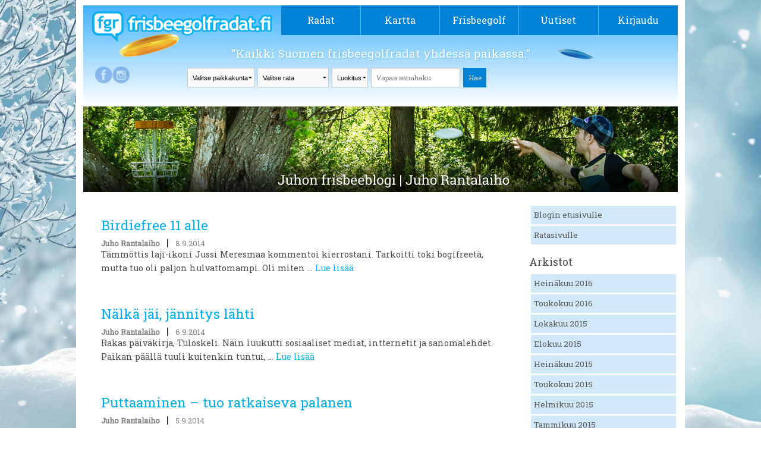

--- FILE ---
content_type: text/html; charset=UTF-8
request_url: https://frisbeegolfradat.fi/rata/juho_rantalaiho/blogi/2014/9/
body_size: 35571
content:
<!DOCTYPE html>
<!--[if IE 7]>
<html class="ie ie7" lang="fi">
<![endif]-->
<!--[if IE 8]>
<html class="ie ie8" lang="fi">
<![endif]-->
<!--[if !(IE 7) | !(IE 8)  ]><!-->
<html lang="fi">
<!--<![endif]-->

<head>
	<meta charset="UTF-8">
	<meta name="viewport" content="width=device-width">
	<title>
		Blogi &#8211; Frisbeegolfradat.fi	</title>
	<link rel="profile" href="http://gmpg.org/xfn/11">
	<link rel="pingback" href="https://frisbeegolfradat.fi/xmlrpc.php">
	<link rel="stylesheet" href="https://frisbeegolfradat.fi/wp-content/themes/twentythirteen/css/foundation.css" />
	<link href='https://fonts.googleapis.com/css?family=Roboto+Slab' rel='stylesheet' type='text/css'>
	<script src="https://frisbeegolfradat.fi/wp-content/themes/twentythirteen/js/vendor/modernizr.js"></script>
	<link rel="stylesheet" href="https://frisbeegolfradat.fi/wp-content/themes/twentythirteen/css/lightbox.css" media="screen" />
	<link rel="icon" type="image/png" href="https://frisbeegolfradat.fi/wp-content/themes/twentythirteen/images/fgr_logo.png">
	<!--[if lt IE 9]>
	<script src="https://frisbeegolfradat.fi/wp-content/themes/twentythirteen/js/html5.js"></script>
	<![endif]-->

	<!-- Improve media !-->
	<script async='async' src='https://lwadm.com/lw/pbjs?pid=c9ba194a-4800-4a50-9e60-8f396c405951'></script>
	<script type='text/javascript'>
		var lwhbim = lwhbim || { cmd: [] };
	</script>
	<!-- Google tag (gtag.js) -->
	<script async src="https://www.googletagmanager.com/gtag/js?id=G-309EFL355T"></script>
	<script>
		window.dataLayer = window.dataLayer || [];
		function gtag() { dataLayer.push(arguments); }
		gtag('js', new Date());

		gtag('config', 'G-309EFL355T');
	</script>
	
	<!-- This site is optimized with the Yoast SEO plugin v16.1.1 - https://yoast.com/wordpress/plugins/seo/ -->
	<meta name="robots" content="index, follow, max-snippet:-1, max-image-preview:large, max-video-preview:-1" />
	<link rel="canonical" href="https://frisbeegolfradat.fi/rata/juho_rantalaiho/blogi/2014/9/" />
	<meta property="og:locale" content="fi_FI" />
	<meta property="og:type" content="article" />
	<meta property="og:title" content="Blogi - Frisbeegolfradat.fi" />
	<meta property="og:url" content="https://frisbeegolfradat.fi/ratablogi/" />
	<meta property="og:site_name" content="Frisbeegolfradat.fi" />
	<meta property="article:publisher" content="https://www.facebook.com/frisbeegolfradat" />
	<meta property="article:modified_time" content="2014-04-02T11:41:01+00:00" />
	<meta property="og:image" content="http://frisbeegolfradat.fi/files/2014/05/fgr-1024x537.jpg" />
	<meta name="twitter:card" content="summary" />
	<meta name="twitter:site" content="@fgr_fi" />
	<script type="application/ld+json" class="yoast-schema-graph">{"@context":"https://schema.org","@graph":[{"@type":"WebSite","@id":"https://frisbeegolfradat.fi/#website","url":"https://frisbeegolfradat.fi/","name":"Frisbeegolfradat.fi","description":"Kaikki Suomen frisbeegolfradat yhdess\u00e4 paikassa.","potentialAction":[{"@type":"SearchAction","target":"https://frisbeegolfradat.fi/?s={search_term_string}","query-input":"required name=search_term_string"}],"inLanguage":"fi"},{"@type":"WebPage","@id":"https://frisbeegolfradat.fi/ratablogi/#webpage","url":"https://frisbeegolfradat.fi/ratablogi/","name":"Blogi - Frisbeegolfradat.fi","isPartOf":{"@id":"https://frisbeegolfradat.fi/#website"},"datePublished":"2014-02-25T11:21:40+00:00","dateModified":"2014-04-02T11:41:01+00:00","breadcrumb":{"@id":"https://frisbeegolfradat.fi/ratablogi/#breadcrumb"},"inLanguage":"fi","potentialAction":[{"@type":"ReadAction","target":["https://frisbeegolfradat.fi/ratablogi/"]}]},{"@type":"BreadcrumbList","@id":"https://frisbeegolfradat.fi/ratablogi/#breadcrumb","itemListElement":[{"@type":"ListItem","position":1,"item":{"@type":"WebPage","@id":"https://frisbeegolfradat.fi/","url":"https://frisbeegolfradat.fi/","name":"Home"}},{"@type":"ListItem","position":2,"item":{"@type":"WebPage","@id":"https://frisbeegolfradat.fi/ratablogi/","url":"https://frisbeegolfradat.fi/ratablogi/","name":"Blogi"}}]}]}</script>
	<!-- / Yoast SEO plugin. -->


<link rel='dns-prefetch' href='//ajax.googleapis.com' />
<link rel='dns-prefetch' href='//fonts.googleapis.com' />
<link rel='dns-prefetch' href='//s.w.org' />
<link rel="alternate" type="application/rss+xml" title="Frisbeegolfradat.fi &raquo; syöte" href="https://frisbeegolfradat.fi/feed/" />
<link rel="alternate" type="application/rss+xml" title="Frisbeegolfradat.fi &raquo; kommenttien syöte" href="https://frisbeegolfradat.fi/comments/feed/" />
<link rel="alternate" type="application/rss+xml" title="Frisbeegolfradat.fi &raquo; Blogi kommenttien syöte" href="https://frisbeegolfradat.fi/ratablogi/feed/" />
		<script type="text/javascript">
			window._wpemojiSettings = {"baseUrl":"https:\/\/s.w.org\/images\/core\/emoji\/13.0.1\/72x72\/","ext":".png","svgUrl":"https:\/\/s.w.org\/images\/core\/emoji\/13.0.1\/svg\/","svgExt":".svg","source":{"concatemoji":"https:\/\/frisbeegolfradat.fi\/wp-includes\/js\/wp-emoji-release.min.js?ver=5.6.2"}};
			!function(e,a,t){var n,r,o,i=a.createElement("canvas"),p=i.getContext&&i.getContext("2d");function s(e,t){var a=String.fromCharCode;p.clearRect(0,0,i.width,i.height),p.fillText(a.apply(this,e),0,0);e=i.toDataURL();return p.clearRect(0,0,i.width,i.height),p.fillText(a.apply(this,t),0,0),e===i.toDataURL()}function c(e){var t=a.createElement("script");t.src=e,t.defer=t.type="text/javascript",a.getElementsByTagName("head")[0].appendChild(t)}for(o=Array("flag","emoji"),t.supports={everything:!0,everythingExceptFlag:!0},r=0;r<o.length;r++)t.supports[o[r]]=function(e){if(!p||!p.fillText)return!1;switch(p.textBaseline="top",p.font="600 32px Arial",e){case"flag":return s([127987,65039,8205,9895,65039],[127987,65039,8203,9895,65039])?!1:!s([55356,56826,55356,56819],[55356,56826,8203,55356,56819])&&!s([55356,57332,56128,56423,56128,56418,56128,56421,56128,56430,56128,56423,56128,56447],[55356,57332,8203,56128,56423,8203,56128,56418,8203,56128,56421,8203,56128,56430,8203,56128,56423,8203,56128,56447]);case"emoji":return!s([55357,56424,8205,55356,57212],[55357,56424,8203,55356,57212])}return!1}(o[r]),t.supports.everything=t.supports.everything&&t.supports[o[r]],"flag"!==o[r]&&(t.supports.everythingExceptFlag=t.supports.everythingExceptFlag&&t.supports[o[r]]);t.supports.everythingExceptFlag=t.supports.everythingExceptFlag&&!t.supports.flag,t.DOMReady=!1,t.readyCallback=function(){t.DOMReady=!0},t.supports.everything||(n=function(){t.readyCallback()},a.addEventListener?(a.addEventListener("DOMContentLoaded",n,!1),e.addEventListener("load",n,!1)):(e.attachEvent("onload",n),a.attachEvent("onreadystatechange",function(){"complete"===a.readyState&&t.readyCallback()})),(n=t.source||{}).concatemoji?c(n.concatemoji):n.wpemoji&&n.twemoji&&(c(n.twemoji),c(n.wpemoji)))}(window,document,window._wpemojiSettings);
		</script>
		<style type="text/css">
img.wp-smiley,
img.emoji {
	display: inline !important;
	border: none !important;
	box-shadow: none !important;
	height: 1em !important;
	width: 1em !important;
	margin: 0 .07em !important;
	vertical-align: -0.1em !important;
	background: none !important;
	padding: 0 !important;
}
</style>
	<link rel='stylesheet' id='dashicons-css'  href='https://frisbeegolfradat.fi/wp-includes/css/dashicons.min.css?ver=5.6.2' type='text/css' media='all' />
<link rel='stylesheet' id='wunderground-css'  href='https://frisbeegolfradat.fi/wp-content/plugins/wunderground/assets/css/wunderground.css?ver=2.1.3' type='text/css' media='all' />
<link rel='stylesheet' id='wp-block-library-css'  href='https://frisbeegolfradat.fi/wp-includes/css/dist/block-library/style.min.css?ver=5.6.2' type='text/css' media='all' />
<link rel='stylesheet' id='bp-member-block-css'  href='https://frisbeegolfradat.fi/wp-content/plugins/buddypress/bp-members/css/blocks/member.min.css?ver=7.3.0' type='text/css' media='all' />
<link rel='stylesheet' id='bp-members-block-css'  href='https://frisbeegolfradat.fi/wp-content/plugins/buddypress/bp-members/css/blocks/members.min.css?ver=7.3.0' type='text/css' media='all' />
<link rel='stylesheet' id='contact-form-7-css'  href='https://frisbeegolfradat.fi/wp-content/plugins/contact-form-7/includes/css/styles.css?ver=5.4' type='text/css' media='all' />
<link rel='stylesheet' id='wp-postratings-css'  href='https://frisbeegolfradat.fi/wp-content/plugins/wp-postratings/css/postratings-css.css?ver=1.91.1' type='text/css' media='all' />
<link rel='stylesheet' id='twentythirteen-fonts-css'  href='//fonts.googleapis.com/css?family=Source+Sans+Pro%3A300%2C400%2C700%2C300italic%2C400italic%2C700italic%7CBitter%3A400%2C700&#038;subset=latin%2Clatin-ext' type='text/css' media='all' />
<link rel='stylesheet' id='genericons-css'  href='https://frisbeegolfradat.fi/wp-content/themes/twentythirteen/fonts/genericons.css?ver=2.09' type='text/css' media='all' />
<link rel='stylesheet' id='twentythirteen-style-css'  href='https://frisbeegolfradat.fi/wp-content/themes/buddytheme/style.css?ver=0.2.5' type='text/css' media='all' />
<link rel='stylesheet' id='main-style-css'  href='https://frisbeegolfradat.fi/wp-content/themes/twentythirteen/style.css?ver=0.2.5' type='text/css' media='all' />
<!--[if lt IE 9]>
<link rel='stylesheet' id='twentythirteen-ie-css'  href='https://frisbeegolfradat.fi/wp-content/themes/twentythirteen/css/ie.css?ver=0.2.5' type='text/css' media='all' />
<![endif]-->
<link rel='stylesheet' id='course-statistics-datatables-css'  href='https://frisbeegolfradat.fi/wp-content/plugins/course-statistics/assets/css/jquery.dataTables.min.css?ver=1.10.24' type='text/css' media='all' />
<link rel='stylesheet' id='course-statistics-datatables-responsive-css'  href='https://frisbeegolfradat.fi/wp-content/plugins/course-statistics/assets/css/responsive.dataTables.min.css?ver=2.2.7' type='text/css' media='all' />
<link rel='stylesheet' id='course-statistics-main-css'  href='https://frisbeegolfradat.fi/wp-content/plugins/course-statistics/assets/css/course-statistics.css?ver=1.0.0' type='text/css' media='all' />
<script type="text/javascript">(function(a,d){if(a._nsl===d){a._nsl=[];var c=function(){if(a.jQuery===d)setTimeout(c,33);else{for(var b=0;b<a._nsl.length;b++)a._nsl[b].call(a,a.jQuery);a._nsl={push:function(b){b.call(a,a.jQuery)}}}};c()}})(window);</script><script type='text/javascript' src='https://ajax.googleapis.com/ajax/libs/jquery/1.4.2/jquery.min.js?ver=1.4.2' id='jquery-js'></script>
<script type='text/javascript' src='https://frisbeegolfradat.fi/wp-includes/js/jquery/ui/core.min.js?ver=1.12.1' id='jquery-ui-core-js'></script>
<script type='text/javascript' src='https://frisbeegolfradat.fi/wp-includes/js/jquery/ui/menu.min.js?ver=1.12.1' id='jquery-ui-menu-js'></script>
<script type='text/javascript' src='https://frisbeegolfradat.fi/wp-includes/js/dist/vendor/wp-polyfill.min.js?ver=7.4.4' id='wp-polyfill-js'></script>
<script type='text/javascript' id='wp-polyfill-js-after'>
( 'fetch' in window ) || document.write( '<script src="https://frisbeegolfradat.fi/wp-includes/js/dist/vendor/wp-polyfill-fetch.min.js?ver=3.0.0"></scr' + 'ipt>' );( document.contains ) || document.write( '<script src="https://frisbeegolfradat.fi/wp-includes/js/dist/vendor/wp-polyfill-node-contains.min.js?ver=3.42.0"></scr' + 'ipt>' );( window.DOMRect ) || document.write( '<script src="https://frisbeegolfradat.fi/wp-includes/js/dist/vendor/wp-polyfill-dom-rect.min.js?ver=3.42.0"></scr' + 'ipt>' );( window.URL && window.URL.prototype && window.URLSearchParams ) || document.write( '<script src="https://frisbeegolfradat.fi/wp-includes/js/dist/vendor/wp-polyfill-url.min.js?ver=3.6.4"></scr' + 'ipt>' );( window.FormData && window.FormData.prototype.keys ) || document.write( '<script src="https://frisbeegolfradat.fi/wp-includes/js/dist/vendor/wp-polyfill-formdata.min.js?ver=3.0.12"></scr' + 'ipt>' );( Element.prototype.matches && Element.prototype.closest ) || document.write( '<script src="https://frisbeegolfradat.fi/wp-includes/js/dist/vendor/wp-polyfill-element-closest.min.js?ver=2.0.2"></scr' + 'ipt>' );
</script>
<script type='text/javascript' src='https://frisbeegolfradat.fi/wp-includes/js/dist/dom-ready.min.js?ver=aca9d46a9f06d1759d4bcd73ba659133' id='wp-dom-ready-js'></script>
<script type='text/javascript' src='https://frisbeegolfradat.fi/wp-includes/js/dist/i18n.min.js?ver=ac389435e7fd4ded01cf603f3aaba6a6' id='wp-i18n-js'></script>
<script type='text/javascript' id='wp-a11y-js-translations'>
( function( domain, translations ) {
	var localeData = translations.locale_data[ domain ] || translations.locale_data.messages;
	localeData[""].domain = domain;
	wp.i18n.setLocaleData( localeData, domain );
} )( "default", {"translation-revision-date":"2021-01-29 05:20:40+0000","generator":"GlotPress\/3.0.0-alpha.2","domain":"messages","locale_data":{"messages":{"":{"domain":"messages","plural-forms":"nplurals=2; plural=n != 1;","lang":"fi"},"Notifications":["Ilmoitukset"]}},"comment":{"reference":"wp-includes\/js\/dist\/a11y.js"}} );
</script>
<script type='text/javascript' src='https://frisbeegolfradat.fi/wp-includes/js/dist/a11y.min.js?ver=410fc057d03809dd6a54fcc90ceca441' id='wp-a11y-js'></script>
<script type='text/javascript' id='jquery-ui-autocomplete-js-extra'>
/* <![CDATA[ */
var uiAutocompleteL10n = {"noResults":"Ei tuloksia.","oneResult":"L\u00f6ytyi 1 hakutulos. Navigoi yl\u00f6s ja alasp\u00e4in -nuolilla.","manyResults":"L\u00f6ydettiin %d hakutulosta. Navigoi yl\u00f6s ja alasp\u00e4in -nuolilla.","itemSelected":"Kohde valittu."};
/* ]]> */
</script>
<script type='text/javascript' src='https://frisbeegolfradat.fi/wp-includes/js/jquery/ui/autocomplete.min.js?ver=1.12.1' id='jquery-ui-autocomplete-js'></script>
<script type='text/javascript' id='wunderground-widget-js-extra'>
/* <![CDATA[ */
var WuWidget = {"apiKey":"3ffab52910ec1a0e","_wpnonce":"bb3c318ce3","ajaxurl":"https:\/\/frisbeegolfradat.fi\/wp-admin\/admin-ajax.php","is_admin":"","subdomain":"finnish"};
/* ]]> */
</script>
<script type='text/javascript' src='https://frisbeegolfradat.fi/wp-content/plugins/wunderground/assets/js/widget.js?ver=2.1.3' id='wunderground-widget-js'></script>
<script type='text/javascript' id='bp-confirm-js-extra'>
/* <![CDATA[ */
var BP_Confirm = {"are_you_sure":"Are you sure?"};
/* ]]> */
</script>
<script type='text/javascript' src='https://frisbeegolfradat.fi/wp-content/plugins/buddypress/bp-core/js/confirm.min.js?ver=7.3.0' id='bp-confirm-js'></script>
<script type='text/javascript' src='https://frisbeegolfradat.fi/wp-content/plugins/buddypress-xprofile-custom-fields-type/assets/js/modernizr.js?ver=2.6.2' id='bxcft-modernizr-js'></script>
<script type='text/javascript' src='https://frisbeegolfradat.fi/wp-content/plugins/buddypress-xprofile-custom-fields-type/assets/js/jscolor/jscolor.js?ver=1.4.1' id='bxcft-jscolor-js'></script>
<link rel="https://api.w.org/" href="https://frisbeegolfradat.fi/wp-json/" /><link rel="alternate" type="application/json" href="https://frisbeegolfradat.fi/wp-json/wp/v2/pages/8191" /><link rel="EditURI" type="application/rsd+xml" title="RSD" href="https://frisbeegolfradat.fi/xmlrpc.php?rsd" />
<link rel="wlwmanifest" type="application/wlwmanifest+xml" href="https://frisbeegolfradat.fi/wp-includes/wlwmanifest.xml" /> 
<meta name="generator" content="WordPress 5.6.2" />
<link rel="alternate" type="application/json+oembed" href="https://frisbeegolfradat.fi/wp-json/oembed/1.0/embed?url=https%3A%2F%2Ffrisbeegolfradat.fi%2Fratablogi%2F" />
<link rel="alternate" type="text/xml+oembed" href="https://frisbeegolfradat.fi/wp-json/oembed/1.0/embed?url=https%3A%2F%2Ffrisbeegolfradat.fi%2Fratablogi%2F&#038;format=xml" />

	<script type="text/javascript">var ajaxurl = 'https://frisbeegolfradat.fi/wp-admin/admin-ajax.php';</script>

<style type="text/css">.recentcomments a{display:inline !important;padding:0 !important;margin:0 !important;}</style>	<style type="text/css" id="twentythirteen-header-css">
			.site-header {
			background: url(https://frisbeegolfradat.fi/wp-content/themes/twentythirteen/images/headers/circle.png) no-repeat scroll top;
			background-size: 1600px auto;
		}
		</style>
	<style type="text/css">div.nsl-container[data-align="left"] {
    text-align: left;
}

div.nsl-container[data-align="center"] {
    text-align: center;
}

div.nsl-container[data-align="right"] {
    text-align: right;
}


div.nsl-container .nsl-container-buttons a {
    text-decoration: none !important;
    box-shadow: none !important;
    border: 0;
}

div.nsl-container .nsl-container-buttons {
    display: flex;
    padding: 5px 0;
}

div.nsl-container-block .nsl-container-buttons {
    flex-flow: column;
    align-items: center;
}

div.nsl-container-block .nsl-container-buttons a {
    flex: 1 1 auto;
    display: block;
    margin: 5px 0;
    max-width: 280px;
    width: 100%;
}

div.nsl-container-inline {
    margin: -5px;
    text-align: left;
}

div.nsl-container-inline .nsl-container-buttons {
    justify-content: center;
    flex-wrap: wrap;
}

div.nsl-container-inline .nsl-container-buttons a {
    margin: 5px;
    display: inline-block;
}

div.nsl-container-grid .nsl-container-buttons {
    flex-flow: row;
    align-items: center;
    flex-wrap: wrap;
}

div.nsl-container-grid .nsl-container-buttons a {
    flex: 1 1 auto;
    display: block;
    margin: 5px;
    max-width: 280px;
    width: 100%;
}

@media only screen and (min-width: 650px) {
    div.nsl-container-grid .nsl-container-buttons a {
        width: auto;
    }
}

div.nsl-container .nsl-button {
    cursor: pointer;
    vertical-align: top;
    border-radius: 4px;
}

div.nsl-container .nsl-button-default {
    color: #fff;
    display: flex;
}

div.nsl-container .nsl-button-icon {
    display: inline-block;
}

div.nsl-container .nsl-button-svg-container {
    flex: 0 0 auto;
    padding: 8px;
    display: flex;
    align-items: center;
}

div.nsl-container svg {
    height: 24px;
    width: 24px;
    vertical-align: top;
}

div.nsl-container .nsl-button-default div.nsl-button-label-container {
    margin: 0 24px 0 12px;
    padding: 10px 0;
    font-family: Helvetica, Arial, sans-serif;
    font-size: 16px;
    line-height: 20px;
    letter-spacing: .25px;
    overflow: hidden;
    text-align: center;
    text-overflow: clip;
    white-space: nowrap;
    flex: 1 1 auto;
    -webkit-font-smoothing: antialiased;
    -moz-osx-font-smoothing: grayscale;
    text-transform: none;
    display: inline-block;
}

div.nsl-container .nsl-button-google[data-skin="dark"] .nsl-button-svg-container {
    margin: 1px;
    padding: 7px;
    border-radius: 3px;
    background: #fff;
}

div.nsl-container .nsl-button-google[data-skin="light"] {
    border-radius: 1px;
    box-shadow: 0 1px 5px 0 rgba(0, 0, 0, .25);
    color: RGBA(0, 0, 0, 0.54);
}

div.nsl-container .nsl-button-apple .nsl-button-svg-container {
    padding: 0 6px;
}

div.nsl-container .nsl-button-apple .nsl-button-svg-container svg {
    height: 40px;
    width: auto;
}

div.nsl-container .nsl-button-apple[data-skin="light"] {
    color: #000;
    box-shadow: 0 0 0 1px #000;
}

div.nsl-container .nsl-button-facebook[data-skin="white"] {
    color: #000;
    box-shadow: inset 0 0 0 1px #000;
}

div.nsl-container .nsl-button-facebook[data-skin="light"] {
    color: #1877F2;
    box-shadow: inset 0 0 0 1px #1877F2;
}

div.nsl-container .nsl-button-apple div.nsl-button-label-container {
    font-size: 17px;
    font-family: -apple-system, BlinkMacSystemFont, "Segoe UI", Roboto, Helvetica, Arial, sans-serif, "Apple Color Emoji", "Segoe UI Emoji", "Segoe UI Symbol";
}

.nsl-clear {
    clear: both;
}

/*Button align start*/
div.nsl-container-block[data-align="left"] .nsl-container-buttons {
    align-items: flex-start;
}

div.nsl-container-block[data-align="center"] .nsl-container-buttons {
    align-items: center;
}

div.nsl-container-block[data-align="right"] .nsl-container-buttons {
    align-items: flex-end;
}

div.nsl-container-inline[data-align="left"] .nsl-container-buttons {
    justify-content: flex-start;
}

div.nsl-container-inline[data-align="center"] .nsl-container-buttons {
    justify-content: center;
}

div.nsl-container-inline[data-align="right"] .nsl-container-buttons {
    justify-content: flex-end;
}


div.nsl-container-grid[data-align="left"] .nsl-container-buttons {
    justify-content: flex-start;
}

div.nsl-container-grid[data-align="center"] .nsl-container-buttons {
    justify-content: center;
}

div.nsl-container-grid[data-align="right"] .nsl-container-buttons {
    justify-content: flex-end;
}

div.nsl-container-grid[data-align="space-around"] .nsl-container-buttons {
    justify-content: space-around;
}

div.nsl-container-grid[data-align="space-between"] .nsl-container-buttons {
    justify-content: space-between;
}

/* Button align end*/</style>
	<meta property="og:image" content="" /><meta property="og:title" content="" /><meta property="og:description" content="" />
</head>

<body class="bp-legacy page-template page-template-page-ratablogi page-template-page-ratablogi-php page page-id-8191">
	<div id="fb-root"></div>
	<script>(function (d, s, id) {
			var js, fjs = d.getElementsByTagName(s)[0];
			if (d.getElementById(id)) return;
			js = d.createElement(s); js.id = id;
			js.src = "//connect.facebook.net/fi_FI/sdk.js#xfbml=1&appId=787129258000401&version=v2.0";
			fjs.parentNode.insertBefore(js, fjs);
		}(document, 'script', 'facebook-jssdk'));</script>
	
	<div class="wrapper">
		<div class="row">
			<header>
				<div class="large-12 columns" style="position: relative;">
					<div class="row">
						<div class="logo large-4 small-9 columns">
							<a href="/"><img src="https://frisbeegolfradat.fi/wp-content/themes/twentythirteen/images/logo.png" /></a>
						</div>

						<div class="small-3 columns mobinavi">
							<a href="#" class="opennavi">
								MENU							</a>
						</div>

						<nav class="navi large-8 columns no-padding">
							<div class="menu-paavalikko-container"><ul id="menu-paavalikko" class="nav-menu"><li id="menu-item-8066" class="menu-item menu-item-type-post_type menu-item-object-page menu-item-has-children menu-item-8066"><a href="https://frisbeegolfradat.fi/radat/">Radat</a>
<ul class="sub-menu">
	<li id="menu-item-35623" class="menu-item menu-item-type-post_type menu-item-object-page menu-item-35623"><a href="https://frisbeegolfradat.fi/live/">Live-kävijäseuranta</a></li>
	<li id="menu-item-35624" class="menu-item menu-item-type-post_type menu-item-object-page menu-item-35624"><a href="https://frisbeegolfradat.fi/radat/">Kaikki radat</a></li>
	<li id="menu-item-35625" class="menu-item menu-item-type-post_type menu-item-object-page menu-item-35625"><a href="https://frisbeegolfradat.fi/luokitukset/">Luokitukset</a></li>
	<li id="menu-item-42232" class="menu-item menu-item-type-post_type menu-item-object-page menu-item-42232"><a href="https://frisbeegolfradat.fi/frisbeegolfradan-rakentaminen/">Frisbeegolfradan rakentaminen</a></li>
	<li id="menu-item-51410" class="menu-item menu-item-type-custom menu-item-object-custom menu-item-51410"><a href="https://parkdly.com/">Rataopasteet</a></li>
</ul>
</li>
<li id="menu-item-27131" class="menu-item menu-item-type-post_type menu-item-object-page menu-item-27131"><a href="https://frisbeegolfradat.fi/frisbeegolfradat-kartalla/">Kartta</a></li>
<li id="menu-item-8270" class="menu-item menu-item-type-post_type menu-item-object-page menu-item-has-children menu-item-8270"><a href="https://frisbeegolfradat.fi/frisbeegolf/">Frisbeegolf</a>
<ul class="sub-menu">
	<li id="menu-item-8465" class="menu-item menu-item-type-post_type menu-item-object-page menu-item-8465"><a href="https://frisbeegolfradat.fi/frisbeegolf/saannot-pahkinankuoressa/">Säännöt ja etiketti</a></li>
	<li id="menu-item-8464" class="menu-item menu-item-type-post_type menu-item-object-page menu-item-8464"><a href="https://frisbeegolfradat.fi/frisbeegolf/heittotekniikoita-ja-otteita/">Heittotekniikoita ja otteita</a></li>
	<li id="menu-item-8360" class="menu-item menu-item-type-post_type menu-item-object-page menu-item-8360"><a href="https://frisbeegolfradat.fi/frisbeegolf/oikean-frisbeegolf-kiekon-valinta/">Oikean frisbeegolfkiekon valinta</a></li>
	<li id="menu-item-8359" class="menu-item menu-item-type-post_type menu-item-object-page menu-item-8359"><a href="https://frisbeegolfradat.fi/frisbeegolf/mista-voit-hankkia-valineita/">Mistä voit hankkia välineitä?</a></li>
	<li id="menu-item-41044" class="menu-item menu-item-type-post_type menu-item-object-page menu-item-41044"><a href="https://frisbeegolfradat.fi/frisbeegolf/frisbeegolfin-loytokiekot/">Frisbeegolfin löytökiekot</a></li>
	<li id="menu-item-39491" class="menu-item menu-item-type-post_type menu-item-object-page menu-item-39491"><a href="https://frisbeegolfradat.fi/frisbeegolf/mobiilisovellukset/">Mobiilisovellukset</a></li>
	<li id="menu-item-46008" class="menu-item menu-item-type-post_type menu-item-object-page menu-item-46008"><a href="https://frisbeegolfradat.fi/frisbeegolf/seuratoiminta-ja-kilpaileminen/">Seuratoiminta ja kilpaileminen</a></li>
	<li id="menu-item-39492" class="menu-item menu-item-type-post_type menu-item-object-page menu-item-39492"><a href="https://frisbeegolfradat.fi/frisbeegolf/lisaa-tietoa-frisbeegolfista/">Lisää tietoa frisbeegolfista</a></li>
</ul>
</li>
<li id="menu-item-8061" class="menu-item menu-item-type-post_type menu-item-object-page menu-item-8061"><a href="https://frisbeegolfradat.fi/uutiset/">Uutiset</a></li>
<li class="login menu-last-item"><a class="login-navi-link" href="https://frisbeegolfradat.fi/wp-login.php">Kirjaudu</a><div class="popout_login login-form"><form name="loginform" id="loginform" action="https://frisbeegolfradat.fi/wp-login.php" method="post">
        			<div class="login-form-fb">
        				<a
							href="https://frisbeegolfradat.fi/wp-login.php?loginFacebook=1&redirect=https://frisbeegolfradat.fi/ratablogi/"
							onclick="window.location = 'https://frisbeegolfradat.fi/wp-login.php?loginFacebook=1&redirect='+window.location.href; return false;"
							class="profile-link-button"
						>
						<img src="https://frisbeegolfradat.fi/wp-content/themes/twentythirteen/images/fb-logo.png" alt="Facebook-logo">
						<span class="fb-login-text">
							Kirjaudu sisään
						</span>
						</a>
        			</div>
        			<div class="login-form-or">
        				<div class="login-form-divider"></div>
						<span class="or-label">tai</span>
        			</div>
        			<input type="text" name="log" placeholder="Käyttäjätunnus"/>
        			<input type="password" name="pwd" placeholder="Salasana"/>
       			   <div class="login-form-btn"><input type="submit" value="Kirjaudu sisään" name="wp-submit"/></div>
       			   <div class="login-form-btn"><a href="https://frisbeegolfradat.fi/wp-login.php?action=lostpassword">Salasana hukassa?</a></div>
       			   <div class="login-form-btn"><a href="https://frisbeegolfradat.fi/wp-login.php?action=register">Luo tunnus</a></div>
       			   <input type="hidden" name="redirect_to" value="http://frisbeegolfradat.fi/rata/juho_rantalaiho/blogi/2014/9/"/>
       			   <input type="hidden" name="testcookie" value="1"/>
        		   </form></div></li></ul></div>						</nav>
					</div>
					<div class="row">
						<div class="frisbee-bg2"></div>
						<div class="frisbee-bg1"></div>

						<div class="logged-in-info show-for-large-up">
							<a href="https://www.facebook.com/frisbeegolfradat" class="facebook_link" target="_blank" rel="noopener noreferrer">&nbsp;</a><a href="http://instagram.com/frisbeegolfradat" class="instagram_link" target="_blank" rel="noopener noreferrer">&nbsp;</a>						</div>


						<div class=" columns search_dropdowns">
							<span class="slogan">
								"Kaikki Suomen frisbeegolfradat yhdessä paikassa."							</span>
							<div class="realSearchArea">
								<select class="selectCity onChangeSubmit"
									data-name="https://frisbeegolfradat.fi/radat">
									<option>
										Valitse paikkakunta									</option>
									<option value="Akaa">Akaa</option><option value="Alajärvi">Alajärvi</option><option value="Alavieska">Alavieska</option><option value="Alavus">Alavus</option><option value="Asikkala">Asikkala</option><option value="Askola">Askola</option><option value="Aura">Aura</option><option value="Brändö">Brändö</option><option value="Eckerö">Eckerö</option><option value="Enonkoski">Enonkoski</option><option value="Enontekiö">Enontekiö</option><option value="Espoo">Espoo</option><option value="Eura">Eura</option><option value="Eurajoki">Eurajoki</option><option value="Evijärvi">Evijärvi</option><option value="Finström">Finström</option><option value="Forssa">Forssa</option><option value="Föglö">Föglö</option><option value="Geta">Geta</option><option value="Haapajärvi">Haapajärvi</option><option value="Haapavesi">Haapavesi</option><option value="Hailuoto">Hailuoto</option><option value="Halsua">Halsua</option><option value="Hamina">Hamina</option><option value="Hankasalmi">Hankasalmi</option><option value="Hanko">Hanko</option><option value="Harjavalta">Harjavalta</option><option value="Hartola">Hartola</option><option value="Hattula">Hattula</option><option value="Hausjärvi">Hausjärvi</option><option value="Heinola">Heinola</option><option value="Heinävesi">Heinävesi</option><option value="Helsinki">Helsinki</option><option value="Hirvensalmi">Hirvensalmi</option><option value="Hollola">Hollola</option><option value="Huittinen">Huittinen</option><option value="Humppila">Humppila</option><option value="Hyrynsalmi">Hyrynsalmi</option><option value="Hyvinkää">Hyvinkää</option><option value="Hämeenkyrö">Hämeenkyrö</option><option value="Hämeenlinna">Hämeenlinna</option><option value="Ii">Ii</option><option value="Iisalmi">Iisalmi</option><option value="Iitti">Iitti</option><option value="Ikaalinen">Ikaalinen</option><option value="Ilmajoki">Ilmajoki</option><option value="Ilomantsi">Ilomantsi</option><option value="Imatra">Imatra</option><option value="Inari">Inari</option><option value="Inkoo">Inkoo</option><option value="Isojoki">Isojoki</option><option value="Isokyrö">Isokyrö</option><option value="Janakkala">Janakkala</option><option value="Joensuu">Joensuu</option><option value="Jokioinen">Jokioinen</option><option value="Jomala">Jomala</option><option value="Joroinen">Joroinen</option><option value="Joutsa">Joutsa</option><option value="Juuka">Juuka</option><option value="Juupajoki">Juupajoki</option><option value="Juva">Juva</option><option value="Jyväskylä">Jyväskylä</option><option value="Jämijärvi">Jämijärvi</option><option value="Jämsä">Jämsä</option><option value="Järvenpää">Järvenpää</option><option value="Kaarina">Kaarina</option><option value="Kaavi">Kaavi</option><option value="Kajaani">Kajaani</option><option value="Kalajoki">Kalajoki</option><option value="Kangasala">Kangasala</option><option value="Kangasniemi">Kangasniemi</option><option value="Kankaanpää">Kankaanpää</option><option value="Kannonkoski">Kannonkoski</option><option value="Kannus">Kannus</option><option value="Karijoki">Karijoki</option><option value="Karkkila">Karkkila</option><option value="Karstula">Karstula</option><option value="Karvia">Karvia</option><option value="Kaskinen">Kaskinen</option><option value="Kauhajoki">Kauhajoki</option><option value="Kauhava">Kauhava</option><option value="Kauniainen">Kauniainen</option><option value="Kaustinen">Kaustinen</option><option value="Keitele">Keitele</option><option value="Kemi">Kemi</option><option value="Kemijärvi">Kemijärvi</option><option value="Keminmaa">Keminmaa</option><option value="Kemiönsaari">Kemiönsaari</option><option value="Kempele">Kempele</option><option value="Kerava">Kerava</option><option value="Keuruu">Keuruu</option><option value="Kihniö">Kihniö</option><option value="Kinnula">Kinnula</option><option value="Kirkkonummi">Kirkkonummi</option><option value="Kitee">Kitee</option><option value="Kittilä">Kittilä</option><option value="Kiuruvesi">Kiuruvesi</option><option value="Kivijärvi">Kivijärvi</option><option value="Kokemäki">Kokemäki</option><option value="Kokkola">Kokkola</option><option value="Kolari">Kolari</option><option value="Konnevesi">Konnevesi</option><option value="Kontiolahti">Kontiolahti</option><option value="Korsnäs">Korsnäs</option><option value="Koski Tl">Koski Tl</option><option value="Kotka">Kotka</option><option value="Kouvola">Kouvola</option><option value="Kristiinankaupunki">Kristiinankaupunki</option><option value="Kruunupyy">Kruunupyy</option><option value="Kuhmo">Kuhmo</option><option value="Kuhmoinen">Kuhmoinen</option><option value="Kumlinge">Kumlinge</option><option value="Kuopio">Kuopio</option><option value="Kuortane">Kuortane</option><option value="Kurikka">Kurikka</option><option value="Kustavi">Kustavi</option><option value="Kuusamo">Kuusamo</option><option value="Kyyjärvi">Kyyjärvi</option><option value="Kärkölä">Kärkölä</option><option value="Kärsämäki">Kärsämäki</option><option value="Kökar">Kökar</option><option value="Lahti">Lahti</option><option value="Laihia">Laihia</option><option value="Laitila">Laitila</option><option value="Lapinjärvi">Lapinjärvi</option><option value="Lapinlahti">Lapinlahti</option><option value="Lappajärvi">Lappajärvi</option><option value="Lappeenranta">Lappeenranta</option><option value="Lapua">Lapua</option><option value="Laukaa">Laukaa</option><option value="Lemi">Lemi</option><option value="Lempäälä">Lempäälä</option><option value="Leppävirta">Leppävirta</option><option value="Lestijärvi">Lestijärvi</option><option value="Lieksa">Lieksa</option><option value="Lieto">Lieto</option><option value="Liminka">Liminka</option><option value="Liperi">Liperi</option><option value="Lohja">Lohja</option><option value="Loimaa">Loimaa</option><option value="Loppi">Loppi</option><option value="Loviisa">Loviisa</option><option value="Luhanka">Luhanka</option><option value="Lumijoki">Lumijoki</option><option value="Lumparland">Lumparland</option><option value="Luoto">Luoto</option><option value="Luumäki">Luumäki</option><option value="Maalahti">Maalahti</option><option value="Maarianhamina">Maarianhamina</option><option value="Marttila">Marttila</option><option value="Masku">Masku</option><option value="Merijärvi">Merijärvi</option><option value="Merikarvia">Merikarvia</option><option value="Miehikkälä">Miehikkälä</option><option value="Mikkeli">Mikkeli</option><option value="Muhos">Muhos</option><option value="Multia">Multia</option><option value="Muonio">Muonio</option><option value="Mustasaari">Mustasaari</option><option value="Muurame">Muurame</option><option value="Mynämäki">Mynämäki</option><option value="Myrskylä">Myrskylä</option><option value="Mäntsälä">Mäntsälä</option><option value="Mänttä-Vilppula">Mänttä-Vilppula</option><option value="Mäntyharju">Mäntyharju</option><option value="Naantali">Naantali</option><option value="Nakkila">Nakkila</option><option value="Nivala">Nivala</option><option value="Nokia">Nokia</option><option value="Nousiainen">Nousiainen</option><option value="Nurmes">Nurmes</option><option value="Nurmijärvi">Nurmijärvi</option><option value="Närpiö">Närpiö</option><option value="Orimattila">Orimattila</option><option value="Oripää">Oripää</option><option value="Orivesi">Orivesi</option><option value="Oulainen">Oulainen</option><option value="Oulu">Oulu</option><option value="Outokumpu">Outokumpu</option><option value="Padasjoki">Padasjoki</option><option value="Paimio">Paimio</option><option value="Paltamo">Paltamo</option><option value="Parainen">Parainen</option><option value="Parikkala">Parikkala</option><option value="Parkano">Parkano</option><option value="Pedersören kunta">Pedersören Kunta</option><option value="Pelkosenniemi">Pelkosenniemi</option><option value="Pello">Pello</option><option value="Perho">Perho</option><option value="Petäjävesi">Petäjävesi</option><option value="Pieksämäki">Pieksämäki</option><option value="Pielavesi">Pielavesi</option><option value="Pietarsaari">Pietarsaari</option><option value="Pihtipudas">Pihtipudas</option><option value="Pirkkala">Pirkkala</option><option value="Polvijärvi">Polvijärvi</option><option value="Pomarkku">Pomarkku</option><option value="Pori">Pori</option><option value="Pornainen">Pornainen</option><option value="Porvoo">Porvoo</option><option value="Posio">Posio</option><option value="Pudasjärvi">Pudasjärvi</option><option value="Pukkila">Pukkila</option><option value="Punkalaidun">Punkalaidun</option><option value="Puolanka">Puolanka</option><option value="Puumala">Puumala</option><option value="Pyhtää">Pyhtää</option><option value="Pyhäjoki">Pyhäjoki</option><option value="Pyhäjärvi">Pyhäjärvi</option><option value="Pyhäntä">Pyhäntä</option><option value="Pyhäranta">Pyhäranta</option><option value="Pälkäne">Pälkäne</option><option value="Pöytyä">Pöytyä</option><option value="Raahe">Raahe</option><option value="Raasepori">Raasepori</option><option value="Raisio">Raisio</option><option value="Rantasalmi">Rantasalmi</option><option value="Ranua">Ranua</option><option value="Rauma">Rauma</option><option value="Rautalampi">Rautalampi</option><option value="Rautavaara">Rautavaara</option><option value="Rautjärvi">Rautjärvi</option><option value="Reisjärvi">Reisjärvi</option><option value="Riihimäki">Riihimäki</option><option value="Ristijärvi">Ristijärvi</option><option value="Rovaniemi">Rovaniemi</option><option value="Ruokolahti">Ruokolahti</option><option value="Ruovesi">Ruovesi</option><option value="Rusko">Rusko</option><option value="Rääkkylä">Rääkkylä</option><option value="Saarijärvi">Saarijärvi</option><option value="Salla">Salla</option><option value="Salo">Salo</option><option value="Sastamala">Sastamala</option><option value="Sauvo">Sauvo</option><option value="Savitaipale">Savitaipale</option><option value="Savonlinna">Savonlinna</option><option value="Savukoski">Savukoski</option><option value="Seinäjoki">Seinäjoki</option><option value="Sievi">Sievi</option><option value="Siikainen">Siikainen</option><option value="Siikajoki">Siikajoki</option><option value="Siikalatva">Siikalatva</option><option value="Siilinjärvi">Siilinjärvi</option><option value="Simo">Simo</option><option value="Sipoo">Sipoo</option><option value="Siuntio">Siuntio</option><option value="Sodankylä">Sodankylä</option><option value="Soini">Soini</option><option value="Somero">Somero</option><option value="Sonkajärvi">Sonkajärvi</option><option value="Sotkamo">Sotkamo</option><option value="Sottunga">Sottunga</option><option value="Sulkava">Sulkava</option><option value="Sund">Sund</option><option value="Suomussalmi">Suomussalmi</option><option value="Suonenjoki">Suonenjoki</option><option value="Sysmä">Sysmä</option><option value="Säkylä">Säkylä</option><option value="Taipalsaari">Taipalsaari</option><option value="Taivalkoski">Taivalkoski</option><option value="Taivassalo">Taivassalo</option><option value="Tammela">Tammela</option><option value="Tampere">Tampere</option><option value="Tervo">Tervo</option><option value="Tervola">Tervola</option><option value="Teuva">Teuva</option><option value="Tohmajärvi">Tohmajärvi</option><option value="Toholampi">Toholampi</option><option value="Toivakka">Toivakka</option><option value="Tornio">Tornio</option><option value="Turku">Turku</option><option value="Tuusniemi">Tuusniemi</option><option value="Tuusula">Tuusula</option><option value="Tyrnävä">Tyrnävä</option><option value="Ulvila">Ulvila</option><option value="Urjala">Urjala</option><option value="Utajärvi">Utajärvi</option><option value="Utsjoki">Utsjoki</option><option value="Uurainen">Uurainen</option><option value="Uusikaarlepyy">Uusikaarlepyy</option><option value="Uusikaupunki">Uusikaupunki</option><option value="Vaala">Vaala</option><option value="Vaasa">Vaasa</option><option value="Valkeakoski">Valkeakoski</option><option value="Vantaa">Vantaa</option><option value="Varkaus">Varkaus</option><option value="Vehmaa">Vehmaa</option><option value="Vesanto">Vesanto</option><option value="Vesilahti">Vesilahti</option><option value="Veteli">Veteli</option><option value="Vieremä">Vieremä</option><option value="Vihti">Vihti</option><option value="Viitasaari">Viitasaari</option><option value="Vimpeli">Vimpeli</option><option value="Virolahti">Virolahti</option><option value="Virrat">Virrat</option><option value="Vårdö">Vårdö</option><option value="Vöyri">Vöyri</option><option value="Ylitornio">Ylitornio</option><option value="Ylivieska">Ylivieska</option><option value="Ylöjärvi">Ylöjärvi</option><option value="Ypäjä">Ypäjä</option><option value="Ähtäri">Ähtäri</option><option value="Äänekoski">Äänekoski</option>								</select>
								<select class="selectRata onChangeSubmit"
									data-name="https://frisbeegolfradat.fi/rata">
									<option>
										Valitse rata									</option>
									<option value="44200-suolahti">44200 Suolahti</option><option value="aakonvuoren-frisbeegolfrata">Aakonvuoren frisbeegolfrata</option><option value="ace-park-backby">Ace Park Backby</option><option value="ahlainen_dgp">Ahlainen DiscGolfPark</option><option value="ahmo_discgolfpark">Ahmo DiscGolfPark</option><option value="ahmovaaran-frisbeegolfrata">Ahmovaaran frisbeegolfrata</option><option value="aholahden_frisbeegolfrata">Aholahden frisbeegolfrata</option><option value="ahonkyla-discgolf-puttirata">Ahonkylä DiscGolf Puttirata</option><option value="ahonkyla-discgolf">Ahonkylän frisbeegolfrata</option><option value="ahteen-koulun-frisbeegolfrata">Ahteen koulun frisbeegolfrata</option><option value="ahtiala-discgolfpark">Ahtiala DiscGolfPark</option><option value="ahvenlammen-frisbeegolfrata">Ahvenlammen frisbeegolfrata</option><option value="ahvenus-disc-golf">Ahvenus Disc Golf</option><option value="aitoo-discgolfpark">Aitoo DiscGolfPark</option><option value="aittovuori-discgolfpark">Aittovuori DiscGolfPark</option><option value="akustinpuisto-discgolfpark">Akustinpuisto DiscGolfPark</option><option value="alajarvi-discgolfpark">Alajärvi DiscGolfPark</option><option value="alastaipale-discgolfpark">Alastaipale DiscGolfPark</option><option value="alastaron-frisbeegolfrata">Alastaron frisbeegolfrata</option><option value="alavetelin_frisbeegolfrata">Alavetelin frisbeegolfrata</option><option value="alvettulan-koulun-frisbeegolfrata">Alvettulan koulun frisbeegolfrata, &#8221;Presidentin tanner&#8221;</option><option value="amexpo-frisbeegolfpuisto">Amexpo frisbeegolfpuisto</option><option value="amos_dgp">Amos DiscGolfPark</option><option value="ankkapurha-discgolfpark">Ankkapurha DiscGolfPark</option><option value="annalan_frisbeegolfpuisto">Annalan frisbeegolfpuisto</option><option value="antinkangas-multigolfrata">Antinkangas multigolfrata</option><option value="anttilanrannan-frisbeegolfrata">Anttilanrannan frisbeegolfrata</option><option value="anttilanvuori-discgolfpark">Anttilanvuori DiscGolfPark</option><option value="anttolan-frisbeegolfrata">Anttolan frisbeegolfrata</option><option value="arboretum">Arboretum</option><option value="arolan-frisbeegolfrata">Arolan frisbeegolfrata</option><option value="aronahde">Aronahde</option><option value="aronpuiston-frisbeegolfrata">Aronpuiston frisbeegolfrata</option><option value="aronsalmen-frisbeegolfrata">Aronsalmen frisbeegolfrata</option><option value="asema-disc-golf">Asema Disc Golf</option><option value="asevarikon-frisbeegolfrata">Asevarikon frisbeegolfrata</option><option value="asikkala_discgolfpark">Asikkala DiscGolfPark</option><option value="askaisten-koulun-frisbeegolfrata">Askaisten koulun frisbeegolfrata</option><option value="askola-disc-golf-park">Askola Disc Golf Park</option><option value="asmandian-frisbeegolfrata">Asmandian frisbeegolfrata</option><option value="atrain-disc-golf">Atrain Disc Golf</option><option value="auran-frisbeegolfrata">Auran frisbeegolfrata</option><option value="autionranta_discgolfpark">Autionranta DiscGolfPark</option><option value="auvaisten-frisbeegolfrata">Auvaisten frisbeegolfrata</option><option value="backman-fgp">Backman FGP</option><option value="bergon-frisbeegolfrata">Bergön frisbeegolfrata</option><option value="bomban_frisbeegolfrata">Bomban frisbeegolfrata</option><option value="bosund-frisbeegolf">Bosund frisbeegolf</option><option value="break-sokos-hotel-vuokatti-discgolfpark">Break Sokos Hotel Vuokatti DiscGolfPark</option><option value="disc-golf-kauttuanmetsa">Disc Golf Kauttuanmetsä</option><option value="disc-golf-lantula">Disc Golf Lantula</option><option value="discgolf-bjurs">DiscGolf Bjurs</option><option value="discgolf-sahkopari-partaharju">DiscGolf Sähköpari Partaharju</option><option value="discgolfpark-arina">DiscGolfPark Arina</option><option value="eenokki_frisbeegolf">Eenokki frisbeegolf</option><option value="eerikkila_dgp">Eerikkilä DiscGolfPark</option><option value="eerola-dgp">Eerola DGP</option><option value="ellin-rata-konginkangas">Ellin rata, Konginkangas</option><option value="empon-frisbeegolfrata">Empon frisbeegolfrata</option><option value="enon-frisbeegolfrata">Enon frisbeegolfrata</option><option value="enonkoski-discgolfpark">Enonkoski DiscGolfPark</option><option value="epilan_frisbeepuisto">Epilän frisbeepuisto</option><option value="erkkilan-koulun-frisbeegolfrata">Erkkilän koulun frisbeegolfrata</option><option value="eskolan-frisbeegolf">Eskolan frisbeegolf</option><option value="eurajoen-frisbeegolfrata">Eurajoen frisbeegolfrata</option><option value="evon-frisbeegolfrata">Evon frisbeegolfrata</option><option value="f-puttiparkki-sakyla">F-Puttiparkki Säkylä</option><option value="fg-salla">FG-SALLA</option><option value="finby-discgolfpark">Finby DiscGolfPark</option><option value="ford-amateur-discgolfpark">Ford Amateur DiscGolfPark</option><option value="ford-discgolfpark">Ford DiscGolfPark</option><option value="frantsin-frisbeegolfrata">Frantsin frisbeegolfrata</option><option value="frisbee-paivaranta">Frisbee Päiväranta</option><option value="frisbeego-discgolfpark">FrisbeeGO DiscGolfPark</option><option value="frisbeegolf-hevonlinna">Frisbeegolf Hevonlinna</option><option value="frisbeegolf-kalajarvi">Frisbeegolf Kalajärvi</option><option value="frisbeegolf-kalkkinen">Frisbeegolf Kalkkinen</option><option value="frisbeegolf-pahkalanniemi">Frisbeegolf Pahkalanniemi</option><option value="frisbeegolf-paljakka">Frisbeegolf Paljakka</option><option value="frisbeegolf-simpsio">Frisbeegolf Simpsiö</option><option value="frisbeegolf-urheilupuisto-koski-tl">Frisbeegolf Urheilupuisto</option><option value="frisbeegolf-uusi-summa">Frisbeegolf Uusi-Summa</option><option value="kaatis_vihti">Frisbeegolfkenttä Kaatis &#8211; Vihti</option><option value="frisbeegolfrata-eura">Frisbeegolfrata Eura</option><option value="frisbeegolfrata-hautajarvi">Frisbeegolfrata Hautajärvi</option><option value="frisbeerata-tuukkalan-tempaus">Frisbeerata Tuukkalan Tempaus</option><option value="frosteruksen-koulun-frisbeegolfrata">Frosteruksen koulun frisbeegolfrata</option><option value="foglo-discgolfpark">Föglö DiscGolfPark</option><option value="gerby">Gerby</option><option value="grani-discgolfpark">Grani DiscGolfPark</option><option value="green-disc-golf">Green Disc Golf</option><option value="gullvivan-discgolfbana">Gullvivan discgolfbana</option><option value="gumnas-frisbeegolf">Gumnäs frisbeegolf</option><option value="gumnas-mini-frisbeegolf">Gumnäs Mini frisbeegolf</option><option value="haaga-discgolfpark">Haaga DiscGolfPark</option><option value="haagan_lahiliikuntapaikka">Haagan lähiliikuntapaikka</option><option value="haalin-frisbeegolfrata">Haalin frisbeegolfrata</option><option value="haapalan-koulun-frisbeegolfrata">Haapalan koulun frisbeegolfrata</option><option value="haapamaen-frisbeegolfrata">Haapamäen frisbeegolfrata</option><option value="haijainen-discgolfpark">Haijainen DiscGolfPark</option><option value="haikaran_koulun-frisbeegolfrata">Haikaran koulun frisbeegolfrata</option><option value="haikon-kartano">Haikon kartano</option><option value="hajalan-frisbeegolfrata">Hajalan frisbeegolfrata</option><option value="hakkari-discgolfpark">Hakkari DiscGolfPark</option><option value="hakoniemen-frisbeegolfrata">Hakoniemen frisbeegolfrata</option><option value="hakunila-discgolfpark">Hakunila DiscGolfPark</option><option value="halikon-frisbeegolfrata">Halikon frisbeegolfrata</option><option value="halkosaaren-frisbeegolfrata">Halkosaaren frisbeegolfrata</option><option value="halli-frisbeegolf">Halli frisbeegolf</option><option value="halsua-discgolfpark">Halsua DiscGolfPark</option><option value="hammaslahden-frisbeegolfrata">Hammaslahden frisbeegolfrata</option><option value="hankasalmen-frisbeegolfrata">Hankasalmen frisbeegolfrata</option><option value="hanko_lillmarssan">Hanko Lillmärssan</option><option value="harjattula">Harjattula</option><option value="harjavalta_discgolfpark">Harjavalta DiscGolfPark</option><option value="harjumajan_frisbeegolfrata">Harjumajan frisbeegolfrata</option><option value="harjun-oppimiskeskuksen-frisbeegolfpuisto">Harjun oppimiskeskuksen frisbeegolfpuisto</option><option value="harjunmaen-frisbeegolfrata">Harjunmäen frisbeegolfrata</option><option value="harjunpaan-frisbeegolfrata">Harjunpään frisbeegolfrata</option><option value="hartola-discgolfpark">Hartola DiscGolfPark</option><option value="hartolan-kunkkuareenan-frisbeegolfrata">Hartolan KunkkuAreenan frisbeegolfrata</option><option value="harvaluodon-frisbeegolfrata">Harvaluodon frisbeegolfrata</option><option value="harvialan-frisbeegolfrata">Harvialan frisbeegolfrata</option><option value="hattula_dgp">Hattula DiscGolfPark</option><option value="hattula-multigolfpark">Hattula MultiGolfPark</option><option value="hauhon-frisbeegolfrata">Hauhon frisbeegolfrata</option><option value="haukkasalon-liitokiekkorata">Haukkasalon liitokiekkorata</option><option value="haukkavuori-discgolfpark">Haukkavuori DiscGolfPark</option><option value="hauninen-dgp">Hauninen DiscGolfPark</option><option value="hausjarvi-discgolfpark">Hausjärvi DiscGolfPark</option><option value="haverinen-discgolfpark">Haverinen DiscGolfPark</option><option value="heikinsuon-frisbeegolf">Heikinsuon frisbeegolf</option><option value="heimari-frisbeegolf">Heimari frisbeegolf</option><option value="heinamaki-discgolfpark">Heinämäki DiscGolfPark</option><option value="heinavesi-frisbeegolf">Heinävesi frisbeegolf</option><option value="heituinlahden-nuorisoseuran-frisbeegolfrata">Heituinlahden Nuorisoseuran frisbeegolfrata</option><option value="hernejarvi-frisbeegolfrata">Hernejärven frisbeegolfrata</option><option value="herttoniemen-frisbeegolfrata">Herttoniemen frisbeegolfrata</option><option value="herusten-frisbeegolfrata">Herusten frisbeegolfrata</option><option value="hervanta">Hervanta</option><option value="hetan_frisbeegolfrata">Hetan frisbeegolfrata</option><option value="hiekkasarkat-frisbeegolf-seikkailupuisto-pakka">Hiekkasärkät frisbeegolf (Seikkailupuisto Pakka)</option><option value="hietamaan_frisbeegolfrata">Hietamaan frisbeegolfrata</option><option value="hietaniemen_frisbeegolfrata">Hietaniemen frisbeegolfrata</option><option value="hietavaaran-frisbeegolfrata">Hietavaaran frisbeegolfrata</option><option value="hiironen-dgp">Hiironen DiscGolfPark</option><option value="hiisijarven-frisbeegolfrata">Hiisijärven frisbeegolfrata</option><option value="hiiska-dg">Hiiska DG</option><option value="hiittenharju-discgolfpark">Hiittenharju DiscGolfPark</option><option value="hinnerjoen-frisbeepuisto-hinputti">Hinnerjoen frisbeepuisto Hinputti</option><option value="hintan-koulun-frisbeegolfrata">Hintan koulun frisbeegolfrata</option><option value="hirsikankaan-frisbeegolfrata">Hirsikankaan frisbeegolfrata</option><option value="hirvaskangas-discgolfpark">Hirvaskangas DiscGolfPark</option><option value="hirvensalmen-frisbeegolfrata">Hirvensalmen frisbeegolfrata</option><option value="hirvijarven-frisbeegolfrata">Hirvijärven frisbeegolfrata</option><option value="hoikan_opisto">Hoikan Opisto</option><option value="hollolan-hirven-frisbeegolfrata">Hollolan Hirven frisbeegolfrata</option><option value="honkajoen-frisbeegolfrata">Honkajoen frisbeegolfrata</option><option value="honkakylan-frisbeegolfrata">Honkakylän frisbeegolfrata</option><option value="honkala-frisbee">Honkala frisbee</option><option value="honkavuori_frisbeegolf">Honkavuori frisbeegolf</option><option value="honkilahti-discgolfpark">Honkilahti DiscGolfPark</option><option value="honkimaan_frisbeegolfrata">Honkimaan frisbeegolfrata</option><option value="honkiniemi_frisbeegolf">Honkiniemi frisbeegolf</option><option value="honkivaara-discgolfpark">Honkivaara DiscGolfPark</option><option value="honkolan-koulun-frisbeegolfrata">Honkolan koulun frisbeegolfrata</option><option value="hopun_puisto">Hopun puisto</option><option value="hornhattulan-frisbeegolfrata">Hornhattulan frisbeegolfrata</option><option value="hotelli-nuuksio">Hotelli Nuuksio</option><option value="houraatin-frisbeegolfrata">Houraatin frisbeegolfrata</option><option value="hovin-frisbeegolfrata">Hovin frisbeegolfrata</option><option value="huhmarkallio-discgolfpark">Huhmarkallio DiscGolfPark</option><option value="huhtasuo-discgolfpark">Huhtasuo DiscGolfPark</option><option value="huittisten-frisbeegolfrata">Huittisten frisbeegolfrata</option><option value="humppila-discgolfpark">Humppila DiscGolfPark</option><option value="hunnari-discgolfpark">Hunnari DiscGolfPark</option><option value="huosiolampi_dg">Huosiolampi DG</option><option value="hutsin_frisbeegolfrata">Hutsin frisbeegolfrata</option><option value="huttula_frisbeegolf">Huttula frisbeegolf</option><option value="huuhanmetsa-discgolfpark">Huuhanmetsä DiscGolfPark</option><option value="huuhkaala-frisbeegolf">Huuhkaala frisbeegolf</option><option value="huutjarven_frisbeegolfrata">Huutjärven frisbeegolfrata</option><option value="hyrynsalmen_frisbeegolfrata">Hyrynsalmen frisbeegolfrata</option><option value="hyvarila_dgp">Hyvärilä DiscGolfPark</option><option value="hyytialan-frisbeegolfrata">Hyytiälän frisbeegolfrata</option><option value="hahkajarvi-discgolfpark">Hähkäjärvi DiscGolfpark</option><option value="hameenkyron-frisbeegolfrata">Hämeenkyrön frisbeegolfrata</option><option value="hameenlinnan_frisbeegolfrata">Hämeenlinnan frisbeegolfrata (Viisari)</option><option value="hantyrinkankaan_frisbeegolfrata">Häntyrinkankaan frisbeegolfrata</option><option value="harkalinnan_frisbeegolfrata">Härkälinnan frisbeegolfrata</option><option value="harkavuoren-frisbeegolfrata">Härkävuoren frisbeegolfrata</option><option value="harma_multigolfpark">Härmä MultiGolfPark</option><option value="holjakan-frisbeegolfrata">Höljäkän frisbeegolfrata</option><option value="iitin-ylakoulun-frisbeegolfrata">Iitin yläkoulun frisbeegolfrata</option><option value="iitti-discgolfpark">Iitti DiscGolfPark</option><option value="iivarin-frisbeegolfrata">Iivarin frisbeegolfrata</option><option value="ikaalinen-discgolfpark">Ikaalinen DiscGolfPark</option><option value="ikaalisten_kylpyla">Ikaalisten kylpylä</option><option value="illinsaari-discgolfpark">Illinsaari DiscGolfPark</option><option value="ilmajoen-frisbeegolfrata">Ilmajoen frisbeegolfrata</option><option value="ilmaristen_frisbeegolfrata">Ilmaristen frisbeegolfrata</option><option value="ilomantsin_frisbeegolfrata">Ilomantsin frisbeegolfrata</option><option value="immolansahan-frisbeegolfrata">Immolansahan frisbeegolfrata</option><option value="impilinna-discgolfpark">Impilinna DiscGolfPark</option><option value="inkere">Inkere</option><option value="inkoon-frisbeegolfrata">Inkoon frisbeegolfrata</option><option value="iso_kirja_iso_heitto">Iso Kirja, &#8221;Iso Heitto&#8221;</option><option value="iso_maisaari">Iso Maisaari</option><option value="iso_vasikkasaari_frisbeegolf">Iso Vasikkasaari frisbeegolf</option><option value="isojoki_dgp">Isojoki DiscGolfPark</option><option value="isojoki-lasten-frisbeegolfrata">Isojoki lasten frisbeegolfrata</option><option value="ita-suomen-koulu-discgolfpark">Itä-Suomen koulu DiscGolfPark</option><option value="itakylan-frisbeegolfrata">Itäkylän frisbeegolfrata</option><option value="itapuolen_urheilukeskus">Itäpuolen urheilukeskus</option><option value="ivalon-frisbeegolfrata">Ivalon frisbeegolfrata</option><option value="jaakkolan-frisbeegolfrata">Jaakkolan frisbeegolfrata</option><option value="jaalan-frisbeegolfrata">Jaalan frisbeegolfrata</option><option value="jauhinkankaan-koulun-frisbeegolfrata">Jauhinkankaan koulun frisbeegolfrata</option><option value="jokelan-frisbeegolfrata">Jokelan frisbeegolfrata</option><option value="jokioinen-discgolfpark">Jokioinen DiscGolfPark</option><option value="jokipuiston-koulun-frisbeegolfrata">Jokipuiston koulun frisbeegolfrata</option><option value="joulupukin-taival">Joulupukin Taival</option><option value="joutsan-frisbeegolfrata">Joutsan frisbeegolfrata</option><option value="juankosken_frisbeegolfrata">Juankosken frisbeegolfrata</option><option value="julkujarvi-am-dgp">Julkujärvi Am DiscGolfPark</option><option value="julkujarvi_discgolfpark">Julkujärvi DiscGolfPark</option><option value="junttilan_koulun-frisbeegolfrata">Junttilan koulun frisbeegolfrata</option><option value="juoksukallio">Juoksukallio</option><option value="jussin-frisbee">Jussin frisbee</option><option value="juupajoki-school-discgolfpark">Juupajoki School DiscGolfPark</option><option value="juurikkodisc">Juurikkodisc</option><option value="juutuanvaara_frisbeegolf">Juutuanvaara frisbeegolf</option><option value="juva-dgp">Juva DiscGolfPark</option><option value="jyringin-frisbeegolfrata">Jyringin frisbeegolfrata</option><option value="jyrkkakoski-discgolfpark">Jyrkkäkoski DiscGolfPark</option><option value="jytina-discgolfpark">Jytinä DiscGolfPark</option><option value="jamikeskus_frisbeepuisto">Jämikeskus frisbeepuisto</option><option value="jamin-perherata">Jämin perherata</option><option value="jankavaara-discgolfpark">Jänkävaara DiscGolfPark</option><option value="jappila-discgolfpark">Jäppilä DiscGolfPark</option><option value="jarvela_discgolfpark">Järvelä DiscGolfPark</option><option value="jarvikylan-koulun-frisbeegolfrata">Järvikylän koulun frisbeegolfrata</option><option value="jatkanpuisto-discgolfpark">Jätkänpuisto DiscGolfPark</option><option value="jaakariprikaati-disc-golf">Jääkäriprikaati Disc Golf</option><option value="jaalin-frisbeegolfrata-1-c">Jäälin frisbeegolfrata 1/C</option><option value="kaanaa-discgolfpark">Kaanaa DiscGolfPark</option><option value="kaatamon-frisbeegolfrata">Kaatamon frisbeegolfrata</option><option value="kaavi-discgolfpark">Kaavi DiscGolfPark</option><option value="kaihun-frisbeegolfpuisto">Kaihun frisbeegolfpuisto</option><option value="kainaston-frisbeegolfrata">Kainaston frisbeegolfrata</option><option value="kaitaisten-frisbeegolf">Kaitaisten frisbeegolf</option><option value="kaivolan-frisbeegolf">Kaivolan frisbeegolf</option><option value="kalannin-frisbeegolfrata">Kalannin frisbeegolfrata</option><option value="kalastajakylan-frisbeegolfrata">Kalastajakylän frisbeegolfrata</option><option value="kalevalan-liikuntakeskuksen-rata">Kalevalan liikuntakeskuksen rata</option><option value="kallin-frisbeegolfrata">Kallin frisbeegolfrata</option><option value="kalmarin-nahjuksen-frisbeegolfrata">Kalmarin Nahjuksen frisbeegolfrata</option><option value="kalpakan-frisbeegolfrata">Kalpakan frisbeegolfrata</option><option value="kanavan-frisbeegolf">Kanavan frisbeegolf</option><option value="kangaslammen-leirikeskuksen-frisbeegolfrata">Kangaslammen leirikeskuksen frisbeegolfrata</option><option value="kangaslampi-discgolfpark">Kangaslampi DiscGolfPark</option><option value="kangasniemen-frisbeegolfrata">Kangasniemen frisbeegolfrata</option><option value="kangasniemen-rantarata">Kangasniemen rantarata</option><option value="kankaanrannan-liitokiekkorata">Kankaanrannan liitokiekkorata</option><option value="kansanpuisto">Kansanpuisto</option><option value="kantarelli-am-discgolfpark">Kantarelli Am DiscGolfPark</option><option value="kantarelli-discgolfpark-pro">Kantarelli Pro DiscGolfPark</option><option value="kantola-urban-discgolfpark">Kantola Urban DiscGolfPark</option><option value="kantvik-frisbeegolf">Kantvik frisbeegolf</option><option value="karakorpi_dgp">Karakorpi DiscGolfPark</option><option value="karemajojen-frisbeegolfrata">Karemajojen frisbeegolfrata</option><option value="karhumaki-dgp">Karhumäki DiscGolfPark</option><option value="karhunmaa_discgolfpark">Karhunmaa DiscGolfPark</option><option value="karijoen_frisbeegolfrata">Karijoen frisbeegolfrata</option><option value="karisto-discgolfpark">Karisto DiscGolfPark</option><option value="karjaan-frisbeegolf-park">Karjaan Frisbeegolf Park</option><option value="karjalalohjan-frisbeegolfrata">Karjalohjan frisbeegolfrata</option><option value="karkkilan_frisbeegolfrata">Karkkilan frisbeegolfrata</option><option value="karkun-frisbeegolfrata">Karkun frisbeegolfrata</option><option value="karsikon_frisbeegolfrata">Karsikon frisbeegolfrata</option><option value="karstula_frisbeegolf">Karstula frisbeegolf</option><option value="kartanonkoski-multigolfpark">Kartanonkoski MultiGolfPark</option><option value="karttulan-esteeton-frisbeegolfrata">Karttulan esteetön frisbeegolfrata</option><option value="karttulan-frisbeegolfrata">Karttulan frisbeegolfrata</option><option value="karvian-frisbeegolf">Karvian frisbeegolf</option><option value="karvion-frisbeegolfrata">Karvion frisbeegolfrata</option><option value="karvoskylan-koulun-frisbeegolfrata">Karvoskylän koulun frisbeegolfrata</option><option value="kaskisten_frisbeegolfrata">Kaskisten frisbeegolfrata</option><option value="kastelholm-discgolfpark">Kastelholm DiscGolfPark</option><option value="katinkulta_dgp">Katinkulta DiscGolfPark</option><option value="kauhava_discgolfpark">Kauhava DiscGolfPark</option><option value="kaupinkangas-discgolfpark">Kaupinkangas DiscGolfPark</option><option value="kauppakeskus-tuulosen-puistorata">Kauppakeskus Tuulosen Puistorata</option><option value="kaustisen-frisbeegolfrata">Kaustisen frisbeegolfrata</option><option value="kauvatsa-frisbeegolf">Kauvatsa frisbeegolf</option><option value="kauvonniemen-frisbeegolfrata">Kauvonniemen frisbeegolfrata</option><option value="keinonkankaan-frisbeegolfrata">Keinonkankaan frisbeegolfrata</option><option value="keinukallio">Keinukallion frisbeegolfrata</option><option value="kekaleniemen-frisbeegolfrata">Kekäleniemen frisbeegolfrata</option><option value="kelho-school-discgolfpark">Kelho School DiscGolfPark</option><option value="keljonkankaan_frisbeegolfrata">Keljonkankaan frisbeegolfrata</option><option value="kemijarven-frisbeegolfrata">Kemijärven frisbeegolfrata</option><option value="kemin-frisbeegolfrata-ajos">Kemin frisbeegolfrata Ajos</option><option value="kemiran_frisbeegolfrata">Kemiran frisbeegolfrata</option><option value="kepola-school-discgolfpark">Kepola School DiscGolfPark</option><option value="keravanjoen-monitoimitalon-frisbeegolfrata">Keravanjoen monitoimitalon frisbeegolfrata</option><option value="kerkkoo-frisbeegolf">Kerkkoo frisbeegolf</option><option value="kerttula-dgp">Kerttula DiscGolfPark</option><option value="keski_palokan_koulun_frisbeegolfrata">Keski-Palokan koulun frisbeegolfrata</option><option value="keskuskentta">Keskuskenttä</option><option value="keskuskoulun_frisbeegolfrata">Keskuskoulun frisbeegolfrata</option><option value="keskusliikuntapuisto">Keskusliikuntapuisto</option><option value="keskusurheilupuiston-frisbeegolfrata">Keskusurheilupuiston frisbeegolfrata</option><option value="kesalahden-sortolammen-frisbeegolfrata">Kesälahden Sortolammen frisbeegolfrata</option><option value="kesalahti-frisbeegolfrata">Kesälahti frisbeegolfrata</option><option value="kettulanvuori">Kettulanvuori</option><option value="ketvelniemen-frisbeegolfrata">Ketvelniemen frisbeegolfrata</option><option value="keurusselan-frisbeegolfpuisto">Keurusselän frisbeegolfpuisto</option><option value="kiihtelysvaaran-frisbeegolfrata">Kiihtelysvaaran frisbeegolfrata</option><option value="kiikalan-leijonarata">Kiikalan Leijonarata</option><option value="kiikan-koulun-frisbeegolfrata">Kiikan koulun frisbeegolfrata</option><option value="kiilopaa-frisbeegolf">Kiilopää frisbeegolf</option><option value="kiipula_turenki">Kiipulasäätiön frisbeegolfrata</option><option value="kiistalan-frisbeegolfrata">Kiistalan frisbeegolfrata</option><option value="kiljavan-opisto">Kiljavan Opisto</option><option value="kilpijarven-koulu">Kilpijärven koulu</option><option value="kinnulan_frisbeegolf">Kinnulan frisbeegolf</option><option value="kiperin-frisbeegolfrata">Kiperin frisbeegolfrata</option><option value="am-kippasuo-discgolfpark">Kippasuo AM DiscGolfPark</option><option value="kippasuo-kids-discgolfpark">Kippasuo Kids DiscGolfPark</option><option value="kippasuo_heinola">Kippasuo Pro DiscGolfPark</option><option value="kippasuo-putt-discgolfpark">Kippasuo Putt DiscGolfPark</option><option value="kirikallio_discgolfpark">Kirikallio DiscGolfPark</option><option value="kirintovaaran-frisbeegolfrata">Kirintövaaran frisbeegolfrata</option><option value="kirjurinluodon_frisbeegolfpuisto">Kirjurinluodon frisbeegolfpuisto</option><option value="koivuniemenpuisto">Kirkko-/Koivuniemenpuisto</option><option value="kirkkokukkulan-frisbeegolfrata">Kirkkokukkulan frisbeegolfrata</option><option value="kirkkolahden-frisbeepuisto">Kirkkolahden frisbeepuisto</option><option value="kirkkonummen_frisbeegolfrata">Kirkkonummen frisbeegolfrata</option><option value="kirkkonummi-multigolfpark">Kirkkonummi MultiGolfPark</option><option value="kirkonkyla-discgolfpark">Kirkonkylä DiscGolfPark</option><option value="kirkonkylan_koulu">Kirkonkylän koulu</option><option value="kirkonmaen-frisbeegolfrata">Kirkonmäen frisbeegolfrata</option><option value="kisakallio">Kisakallio</option><option value="kitinkangas-discgolfpark">Kitinkangas DiscGolfPark</option><option value="kitkan_frisbeegolfrata">Kitkan frisbeegolfrata</option><option value="kittila-dgp">Kittilä DiscGolfPark</option><option value="kiuaskallion-frisbeegolfrata">Kiuaskallion frisbeegolfrata</option><option value="kiuruvesi-discgolfpark">Kiuruvesi DiscGolfPark</option><option value="kivijarvenkankaan-frisbeegolfrata">Kivijärvenkankaan frisbeegolfrata</option><option value="kivikon_frisbeegolfrata">Kivikon frisbeegolfrata</option><option value="kiviristi-frisbeegolf">Kiviristi frisbeegolf</option><option value="kivitaipaleen-frisbeegolfrata">Kivitaipaleen frisbeegolfrata</option><option value="klamilan-frisbeegolfrata">Klamilan frisbeegolfrata</option><option value="kodisjoen-koulun-frisbeegolfrata">Kodisjoen koulun frisbeegolfrata</option><option value="koiviston-koulun-frisbeegolfrata">Koiviston koulun frisbeegolfrata</option><option value="koivuhaan-frisbeegolfrata">Koivuhaan frisbeegolfrata</option><option value="koivusaari_discgolfpark">Koivusaari DiscGolfPark</option><option value="kokemaki_discgolfpark">Kokemäki DiscGolfPark</option><option value="kokkokangas-discgolfpark">Kokkokangas DiscGolfPark</option><option value="kolarin-frisbeegolfrata">Kolarin frisbeegolfrata</option><option value="kolho-discgolfpark">Kolho DiscGolfPark</option><option value="kolin_frisbeegolfrata">Kolin frisbeegolfrata</option><option value="koliski-disc-golf">Koliski Disc Golf</option><option value="kommatti-discgolfpark">Kommatti DiscGolfPark</option><option value="konnarin-frisbeegolfrata">Konnarin frisbeegolfrata</option><option value="kontiomaen-frisbeegolf">Kontiomäen frisbeegolf</option><option value="kontiomaen-koulun-frisbeegolfrata">Kontiomäen koulun frisbeegolfrata</option><option value="kontiorannan-frisbeegolfrata">Kontiorannan frisbeegolfrata</option><option value="korkeakangas-discgolfpark">Korkeakangas DiscGolfPark</option><option value="korkeamaan-frisbeegolfrata">Korkeamaan frisbeegolfrata</option><option value="korpilahden-frisbeegolfrata">Korpilahden frisbeegolfrata</option><option value="korpisaaren-frisbeegolfrata">Korpisaaren frisbeegolfrata</option><option value="korpisen-frisbeegolfrata">Korpisen frisbeegolfrata</option><option value="korppoo-discgolfpark">Korppoo DiscGolfPark</option><option value="korsnas-discgolfpark">Korsnäs DiscGolfPark</option><option value="kortekumpu-frisbeegolf">Kortekumpu frisbeegolf</option><option value="korvenkyla-discgolfpark">Korvenkylä DiscGolfPark</option><option value="koskenkyla-forsby">Koskenkylä &#8211; Forsby</option><option value="koskenselan-frisbeegolfrata">Koskenselän frisbeegolfrata</option><option value="koskin-frisbeepuisto">Koskin frisbeepuisto</option><option value="kostamon-frisbeegolfrata">Kostamon frisbeegolfrata</option><option value="kotalahden-kylatalo">Kotalahden kylätalo</option><option value="kotkatharjun-frisbeegolf">Kotkatharjun frisbeegolf</option><option value="koukkarin_frisbeegolfrata">Koukkarin frisbeegolfrata</option><option value="koukku-frisbeegolf">Koukku frisbeegolf</option><option value="kraken-raahen-frisbeegolfpuisto">Kraken Raahen frisbeegolfpuisto</option><option value="kristillisen_kansanopiston_frisbeegolfrata_ranua">Kristillisen kansanopiston frisbeegolfrata</option><option value="kruunupuiston-frisbeegolfrata">Kruunupuiston frisbeegolfrata</option><option value="kruunupyyn-frisbeegolfrata">Kruunupyyn frisbeegolfrata</option><option value="kuha-discpark">Kuha DiscPark</option><option value="kuhmoisten_dgp">Kuhmoisten DiscGolfPark</option><option value="kuivalahti-frisbeegolf">Kuivalahti frisbeegolf</option><option value="kuivaniemen-frisbeegolfrata">Kuivaniemen frisbeegolfrata</option><option value="kukonkoivu-frisbeegolf">Kukonkoivu frisbeegolf</option><option value="kulennoisten-frisbeegolfrata">Kulennoisten frisbeegolfrata</option><option value="kultahiekka-frisbeegolf">Kultahiekka frisbeegolf</option><option value="kultaranta-resort">Kultaranta Resort</option><option value="kumparepuisto">Kumparepuisto</option><option value="kumpeli-discgolfpark">Kumpeli DiscGolfPark</option><option value="kuninkaanlahteen-caravanalue">Kuninkaanlähteen Caravanalue</option><option value="kunnonpaikan_frisbeegolfkentta">Kunnonpaikan frisbeegolfkenttä</option><option value="kuorevirran-frisbeegolfrata">Kuorevirran frisbeegolfrata</option><option value="kuortane_dgp">Kuortane DiscGolfPark</option><option value="kuortti-discgolfpark">Kuortti DiscGolfPark</option><option value="kurittula-frisbeegolf">Kurittula frisbeegolf</option><option value="kurun-frisbeegolfrata">Kurun frisbeegolfrata</option><option value="kusiaismaen-frisbeegolfrata">Kusiaismäen frisbeegolfrata</option><option value="kustavin-frisbeegolfrata">Kustavin frisbeegolfrata</option><option value="kuukanniemen-frisbeegolfrata">Kuukanniemen frisbeegolfrata</option><option value="kuukasfrisbee">KuukasFrisbee</option><option value="kuusamon-liikuntakeskuksen-frisbeegolfrata">Kuusamon liikuntakeskuksen frisbeegolfrata</option><option value="holidayclub_kuusamo">Kuusamon Tropiikki</option><option value="kuusjoen-vahajarvi">Kuusjoen Vähäjärvi</option><option value="kuvansi-frisbeegolf">Kuvansi frisbeegolf</option><option value="kylmakoski_discgolfpark">Kylmäkoski DiscGolfPark</option><option value="kylmaluoma_frisbeegolf">Kylmäluoma frisbeegolf</option><option value="kylasaaren-frisbeegolfrata">Kyläsaaren frisbeegolfrata</option><option value="kyrolan-frisbeegolfrata">Kyrölän frisbeegolfrata</option><option value="kyron-frisbeegolfrata">Kyrön frisbeegolfrata</option><option value="kyy-york-dg">Kyy York DG</option><option value="kyyjarvi-discgolfpark">Kyyjärvi DiscGolfPark</option><option value="kyosti-kallion-koulun-frisbeegolfrata">Kyösti Kallion koulun frisbeegolfrata</option><option value="kallby-frisbeegolfbana">Kållby frisbeegolfbana</option><option value="kaenkosken-frisbeegolfrata">Käenkosken frisbeegolfrata</option><option value="kaenpesa_dg">Käenpesä DG</option><option value="kahtavan-frisbeegolfrata">Kähtävän frisbeegolfrata</option><option value="kapalikon-frisbeegolf">Käpälikön frisbeegolf</option><option value="karingsund-discgolfpark">Käringsund DiscGolfPark</option><option value="karmekallion-frisbeegolfrata">Kärmekallion frisbeegolfrata</option><option value="kasaman-frisbeegolfrata">Käsämän frisbeegolfrata</option><option value="katkanjoen-frisbeegolfrata">Kätkänjoen frisbeegolfrata</option><option value="katonlahti_schooldiscgolfpark">Kätönlahti School DiscGolfPark</option><option value="kaylan-frisbeegolfrata">Käylän frisbeegolfrata</option><option value="kayralampi-discgolfpark">Käyrälampi DiscGolfPark</option><option value="kokar-discgolfpark">Kökar DiscGolfPark</option><option value="koykkyri_dgp">Köykkyri DiscGolfPark</option><option value="koykarinmaki_dgp">Köykärinmäki DiscGolfPark</option><option value="laajalahti-frisbeegolf">Laajalahti frisbeegolf</option><option value="laajaniemen-leirikeskuksen-frisbeegolfrata">Laajaniemen leirikeskuksen frisbeegolfrata</option><option value="laajis_frisbeegolf">Laajis frisbeegolf</option><option value="laakspohja-disc-golf-course">Laakspohja Disc Golf Course</option><option value="lahdenperan_frisbeegolfrata">Lahdenperän frisbeegolfrata</option><option value="laihian-frisbeegolfrata">Laihian frisbeegolfrata</option><option value="laitakallion_frisbeegolfrata">Laitakallion frisbeegolfrata</option><option value="laitikkalan-frisbeegolfrata">Laitikkalan frisbeegolfrata</option><option value="laitilan-frisbeegolfrata">Laitilan frisbeegolfrata</option><option value="lakis-frisbee">Lakis frisbee</option><option value="lakisto-frisbeepark">Lakisto frisbeepark</option><option value="lammiharju_discgolfpark">Lammiharju DiscGolfPark</option><option value="lammin-frisbeegolfrata">Lammin frisbeegolfrata</option><option value="lamminsuon-frisbeegolfpuisto">Lamminsuon frisbeegolfpuisto</option><option value="lande-discgolfpark">Lande DiscGolfPark</option><option value="lapin-urheiluopisto">Lapin urheiluopisto</option><option value="lapinjarvi-discgolfpark">Lapinjärvi DiscGolfPark</option><option value="lapinlahti-discgolfpark">Lapinlahti DiscGolfPark</option><option value="lapinmaen-virkistysalue">Lapinmäen virkistysalue</option><option value="lappajarven-urheilupuiston-frisbeegolfrata">Lappajärven urheilupuiston frisbeegolfrata</option><option value="lappfors-discgolfpark">Lappfors DiscGolfPark</option><option value="lappi-discgolfpark">Lappi DiscGolfPark</option><option value="lappo-discgolfpark">Lappo DiscGolfPark</option><option value="lappohja">Lappohja</option><option value="lapunmaki-frisbeegolf">Lapunmäki frisbeegolf</option><option value="larsmo-disc-golf-course">Larsmo Disc Golf Course</option><option value="lasin-talvirata">Lasin talvirata</option><option value="lassila-frisbeegolf">Lassila frisbeegolf</option><option value="lastujarven-frisbeegolfrata">Lastujärven frisbeegolfrata</option><option value="lastumaki_dgp">Lastumäki DiscGolfPark</option><option value="lastusten-koulun-frisbeegolfrata">Lastusten koulun frisbeegolfrata</option><option value="lattomeren-frisbeegolfrata">Lattomeren frisbeegolfrata</option><option value="latumajan-frisbeegolfrata">Latumajan frisbeegolfrata</option><option value="laukaan-kirkonkylan-frisbeegolfrata">Laukaan kirkonkylän frisbeegolfrata</option><option value="launonen-discgolfpark">Launonen DiscGolfPark</option><option value="laurikkalan-frisbeegolfrata">Laurikkalan frisbeegolfrata</option><option value="laurinkylan-frisbeegolfrata">Laurinkylän frisbeegolfrata</option><option value="lausteen_frisbeegolfpuisto">Lausteen frisbeegolfpuisto</option><option value="lauttakylan-puttiparkki">Lauttakylän puttiparkki</option><option value="lehmonkarki-frisbeegolf">Lehmonkärki frisbeegolf</option><option value="lehtikangas_discgolfpark">Lehtikangas DiscGolfPark</option><option value="lehtomaen-frisbeegolfrata">Lehtomäen frisbeegolfrata</option><option value="leijona-frisbeegolf">Leijona frisbeegolf</option><option value="leineperin_ruukin_frisbeegolfrata">Leineperin Ruukin frisbeegolfrata</option><option value="leivonmaen-frisbeegolfrata">Leivonmäen frisbeegolfrata</option><option value="lemmenlaakson-frisbeegolfrata">Lemmenlaakson frisbeegolfrata</option><option value="lemmensillanpuisto">Lemmensillanpuisto</option><option value="lempyyn-frisbeegolfrata">Lempyyn frisbeegolfrata</option><option value="lentavanniemi-school-discgolfpark">Lentävänniemi School DiscGolfPark</option><option value="lepaan-multigolfrata">Lepaan multigolfrata</option><option value="lepolan-frisbeegolfrata">Lepolan frisbeegolfrata</option><option value="leppaveden-frisbeegolfrata">Leppäveden frisbeegolfrata</option><option value="lestijarvi-discgolfpark">Lestijärvi DiscGolfPark</option><option value="levi_green_discgolfpark">Levi Green DiscGolfPark</option><option value="levi-red-discgolfpark">Levi Red DiscGolfPark</option><option value="liedon-frisbeegolfrata">Liedon frisbeegolfrata</option><option value="lieksa_disc_golf">Lieksa Disc Golf</option><option value="lieksan-frisbeegolfrata">Lieksan frisbeegolfrata</option><option value="liikunta-alueen-frisbeegolfrata">Liikunta-alueen frisbeegolfrata</option><option value="aanekosken_liikuntapuisto">Liikuntapuiston frisbeegolfrata</option><option value="liljendal-frisbeegolf">Liljendal frisbeegolf</option><option value="lilla-vk">Lilla VK</option><option value="linnavuori-discgolfpark">Linnavuori DiscGolfPark</option><option value="lions-club-mariehamn-discgolfpark">Lions Club Mariehamn DiscGolfPark</option><option value="liperin-frisbeegolfrata">Liperin frisbeegolfrata</option><option value="lohilahti-frisbeegolf">Lohilahti frisbeegolf</option><option value="lohja_spa_resort">Lohja Spa &amp; Resort</option><option value="lohka-dg">Lohka DG</option><option value="loimaan-frisbeegolfrata">Loimaan frisbeegolfrata</option><option value="loimijoki-frisbeegolf">Loimijoki frisbeegolf</option><option value="lokalahden-frisbeegolfrata">Lokalahden frisbeegolfrata</option><option value="lomakeskus-huhmarin-frisbeegolfrata">Lomakeskus Huhmarin frisbeegolfrata</option><option value="lomakeskus_revontuli">Lomakeskus Revontuli</option><option value="lootholma_discgolfpark">Lootholma DiscGolfPark</option><option value="loppi-discgolfpark">Loppi DiscGolfPark</option><option value="lossisaari-discgolfpark">Lossisaari DiscGolfPark</option><option value="loukosten-frisbeegolf">Loukosten frisbeegolf</option><option value="loviisan_frisbeegolfrata">Loviisan frisbeegolfrata</option><option value="luhangan-frisbeegolfrata">Luhangan frisbeegolfrata</option><option value="lumijoki-discgolfpark">Lumijoki DiscGolfPark</option><option value="luolavuoren-frisbeegolfpuisto">Luolavuoren frisbeegolfpuisto</option><option value="luoma-ahon-frisbeegolfrata">Luoma-ahon frisbeegolfrata</option><option value="luopioisten_frisbeegolfrata">Luopioisten frisbeegolfrata</option><option value="luosto-discgolfpark">Luosto DiscGolfPark</option><option value="luumaki-discgolfpark">Luumäki DiscGolfPark</option><option value="luvia-frisbeegolfpuisto">Luvia frisbeegolfpuisto</option><option value="lykynlammen-frisbeegolfrata">Lykynlammen frisbeegolfrata</option><option value="lyytikkalan-frisbeegolfrata">Lyytikkälän frisbeegolfrata</option><option value="lankipohjan-frisbeegolf">Länkipohjan frisbeegolf</option><option value="maaninka-discgolfpark">Maaninka DiscGolfPark</option><option value="maarian-frisbeegolfrata">Maarian frisbeegolfrata</option><option value="maasydanjarven-mielensapahoittajan-frisbeegolfrata">Maasydänjärven mielensäpahoittajan frisbeegolfrata</option><option value="majvik-discgolfpark">Majvik DiscGolfPark</option><option value="maksinharjun-frisbeegolfrata">Maksinharjun frisbeegolfrata</option><option value="malilan-koulun-frisbeegolfrata">Malilan koulun frisbeegolfrata</option><option value="malluusen-frisbeegolfrata">Malluusen frisbeegolfrata</option><option value="malmin-frisbeegolfrata">Malmin frisbeegolfrata</option><option value="malminiityn-frisbeegolfrata">Malminiityn frisbeegolfrata</option><option value="mammankaivon_frisbeegolfrata">Mammankaivon frisbeegolfrata</option><option value="manamansalon-portin-frisbeegolfrata">Manamansalon Portin frisbeegolfrata</option><option value="mankolan-koulun-frisbeegolfrata">Mankolan koulun frisbeegolfrata</option><option value="marjaniemi-discgolfpark">Marjaniemi DiscGolfPark</option><option value="markkuu-discgolfpark">Markkuu DiscGolfPark</option><option value="martonvaaran-frisbeegolfrata">Martonvaaran frisbeegolfrata</option><option value="marttilan-frisbeegolfrata">Marttilan frisbeegolfrata</option><option value="maskenin-frisbeegolfrata">Maskenin frisbeegolfrata</option><option value="masku_frisbeegolf">Masku frisbeegolf</option><option value="massin-liikuntakeskuksen-frisbeegolfrata">Massin liikuntakeskuksen frisbeegolfrata</option><option value="maxmon-frisbeegolfrata">Maxmon frisbeegolfrata</option><option value="meilahti">Meilahti</option><option value="mellilanjarvi_discgolfpark">Mellilänjärvi DiscGolfPark</option><option value="mellonmaen-frisbeegolfrata">Mellonmäen frisbeegolfrata</option><option value="melontakeskuksen-puttiparkki">Melontakeskuksen puttiparkki</option><option value="merenlahden-frisbeegolfrata">Merenlahden frisbeegolfrata</option><option value="meri-toppila-dgp">Meri-Toppila DiscGolfPark</option><option value="merikaarron-frisbeegolfrata">Merikaarron frisbeegolfrata</option><option value="meripuiston_frisbeegolfrata">Meripuiston frisbeegolfrata</option><option value="metelin_frisbeegolfrata">Metelin frisbeegolfrata</option><option value="metsokankaan-koulun-frisbeegolfrata">Metsokankaan koulun frisbeegolfrata</option><option value="metsakalteva-frisbeegolf">Metsäkalteva frisbeegolf</option><option value="metsakartano">Metsäkartano</option><option value="metsakylan-frisbeegolfrata">Metsäkylän frisbeegolfrata</option><option value="metsamaa-discgolfpark">Metsämaa DiscGolfPark</option><option value="miehikkalan-frisbeegolfrata">Miehikkälän frisbeegolfrata</option><option value="mieluskylan-frisbeegolfrata">Mieluskylän frisbeegolfrata</option><option value="mietaan-kierros">Mietaan Kierros</option><option value="mikkalan-maalaistalo">Mikkalan maalaistalo</option><option value="mikkalan-maalaistalo-forest">Mikkalan maalaistalo Forest</option><option value="mikkelin_frisbeegolfpuisto">Mikkelin frisbeegolfpuisto, Siekkilä</option><option value="mikkelin-kampuksen-frisbeegolfpuisto">Mikkelin kampuksen frisbeegolfpuisto</option><option value="mikko-rantasen-frisbeegolfrata">Mikko Rantasen frisbeegolfrata</option><option value="mikkolan-nuorisotila">Mikkolan Nuorisotila</option><option value="mikonpuisto_dgp">Mikonpuisto DiscGolfPark</option><option value="monttupuiston-frisbeegolfrata">Monttupuiston frisbeegolfrata</option><option value="mossala-island-resort-dgp">Mossala Island Resort DiscGolfPark</option><option value="mouhi_fg">Mouhi FG</option><option value="muhos-discgolfpark">Muhos DiscGolfPark</option><option value="muijala">Muijala</option><option value="mukkula-dgp-forest">Mukkula DiscGolfPark (Forest)</option><option value="mukkula-dgp-park">Mukkula DiscGolfPark (Park)</option><option value="multian-frisbeegolfrata">Multian frisbeegolfrata</option><option value="multian-urheilukentan-frisbeegolfrata">Multian urheilukentän frisbeegolfrata</option><option value="munapirtin-frisbeegolfrata">Munapirtin frisbeegolfrata</option><option value="munkkiniemi">Munkkiniemi</option><option value="muonio-frisbeegolf">Muonio frisbeegolf</option><option value="muonion-kirin-frisbeegolfrata">Muonion Kirin frisbeegolfrata</option><option value="murron-frisbeegolfrata">Murron frisbeegolfrata</option><option value="mustikkavuoren-harrasterata">Mustikkavuoren harrasterata</option><option value="mustikkavuoren-kisarata">Mustikkavuoren kisarata</option><option value="mustikkavuoren-perherata">Mustikkavuoren perherata</option><option value="muurasjarven-frisbeegolfrata">Muurasjärven frisbeegolfrata</option><option value="muuratharju-frisbeegolf">Muuratharju frisbeegolf</option><option value="myllykyla-frisbeegolf">Myllykylä frisbeegolf</option><option value="myllymaen-am-rata-jamsa">Myllymäen AM-rata, Jämsä</option><option value="myllymaen_frisbeegolfrata_kankaanpaa">Myllymäen frisbeegolfrata, Kankaanpää</option><option value="myllymaen_frisbeegolfrata_lappeenranta">Myllymäen frisbeegolfrata, Lappeenranta</option><option value="myllymaki_dgp">Myllymäki DiscGolfPark</option><option value="mynamaki_dgp">Mynämäki DiscGolfPark</option><option value="myrkyn-frisbeegolfrata">Myrkyn frisbeegolfrata</option><option value="myrskylan-frisbeegolfrata">Myrskylän frisbeegolfrata</option><option value="malkian-frisbeegolfrata">Mälkiän frisbeegolfrata</option><option value="mantsalan_frisbeegolfpuisto">Mäntsälän frisbeegolfpuisto</option><option value="mantyharju-dgp">Mäntyharju DiscGolfPark</option><option value="mantyrannan-frisbeegolfrata">Mäntyrannan frisbeegolfrata</option><option value="mantyvaaran-frisbeegolfrata">Mäntyvaaran frisbeegolfrata</option><option value="mantan_frisbeegolfrata">Mäntän frisbeegolfrata</option><option value="marynummen-frisbeegolfrata">Märynummen frisbeegolfrata</option><option value="mayria-discgolfpark">Mäyriä DiscGolfPark</option><option value="mayranperan-frisbeegolf-rata">Mäyränperän frisbeegolfrata</option><option value="mottosen-koulun-frisbeegolfrata">Möttösen koulun frisbeegolfrata</option><option value="naamivaaran-frisbeegolfrata">Naamivaaran frisbeegolfrata</option><option value="naissaaren-frisbeegolfrata">Naissaaren frisbeegolfrata</option><option value="nakertajan_lahiliikuntapaikka">Nakertajan lähiliikuntapaikka</option><option value="nakkilan-frisbeegolfrata">Nakkilan frisbeegolfrata</option><option value="napapiirin-frisbeegolfpuisto">Napapiirin frisbeegolfpuisto</option><option value="narvan-frisbeegolfrata">Narvan frisbeegolfrata</option><option value="nauvon-frisbeegolfrata">Nauvon frisbeegolfrata</option><option value="nellimin_kerhotalo">Nellimin kerhotalo</option><option value="nerkoo-discgolfpark">Nerkoo DiscGolfPark</option><option value="neuskin-frisbeegolfrata">Neuskin frisbeegolfrata</option><option value="niemenrannan-koulun-frisbeegolfrata">Niemenrannan koulun frisbeegolfrata</option><option value="niemilomien-frisbeegolfrata">Niemilomien frisbeegolfrata</option><option value="niemisjarvi-frisbeegolf">Niemisjärvi frisbeegolf</option><option value="niinikoski-frisbeegolf">Niinikoski frisbeegolf</option><option value="niittylahden-frisbeegolfrata">Niittylahden frisbeegolfrata</option><option value="nikkila_dgp">Nikkilä DiscGolfPark</option><option value="nilsian-frisbeegolfrata">Nilsiän frisbeegolfrata</option><option value="nissinkankaan-frisbeegolf">Nissinkankaan frisbeegolf</option><option value="nivalan-frisbeegolfrata-am">Nivalan frisbeegolfrata AM</option><option value="nivalan-frisbeegolfrata-pro">Nivalan frisbeegolfrata PRO</option><option value="nojanmaa-frisbeegolf">Nojanmaa frisbeegolf</option><option value="nokia_discgolfpark">Nokia DiscGolfPark</option><option value="noljakan-frisbeegolfrata">Noljakan frisbeegolfrata</option><option value="nora-frisbeegolf">NORA-frisbeegolf</option><option value="norra-vallgrund-frisbeegolfbana">Norra Vallgrund frisbeegolfbana</option><option value="norrvalla-discgolfbana">Norrvalla discgolfbana</option><option value="norssin-frisbeegolfrata">Norssin frisbeegolfrata</option><option value="nostava-discgolfpark">Nostava DiscGolfPark</option><option value="nousulahden-perherata">Nousulahden perherata</option><option value="nuijamaan-frisbeegolfrata">Nuijamaan frisbeegolfrata</option><option value="nukarin-frisbeegolf">Nukarin frisbeegolf</option><option value="nummelanharjun_frisbeegolfrata">Nummelanharjun frisbeegolfrata</option><option value="nummen_frisbeegolfrata">Nummen frisbeegolfrata</option><option value="nummenmaki-discgolfpark">Nummenmäki DiscGolfPark</option><option value="nummijarvi-frisbeegolf">Nummijärvi frisbeegolf</option><option value="nunnan-frisbeegolfrata">Nunnan frisbeegolfrata</option><option value="nuorisokeskus-marttinen">Nuorisokeskus Marttinen</option><option value="nuorisokeskus_oivanki">Nuorisokeskus Oivanki</option><option value="nurmijarven-frisbeegolfrata">Nurmijärven frisbeegolfrata</option><option value="nurmijarvi-golf-18">Nurmijärvi Golf (18)</option><option value="nurmijarvi-golf-9">Nurmijärvi Golf (9)</option><option value="nurmijarvi-multigolfpark">Nurmijärvi MultiGolfPark</option><option value="ohrasaaren-frisbeegolfrata">Ohrasaaren frisbeegolfrata</option><option value="oittaa-frisbeegolf-camping">Oittaa frisbeegolf &#8211; Camping</option><option value="oittaa_frisbeegolf_kalliometsa">Oittaa frisbeegolf &#8211; Kalliometsä</option><option value="oittaa-frisbeegolf-rantapuisto">Oittaa frisbeegolf &#8211; Rantapuisto</option><option value="ollilan-tuvan-frisbeegolfrata">Ollilan Tuvan frisbeegolfrata</option><option value="onervan-frisbeegolfrata">Onervan frisbeegolfrata</option><option value="onnenrinne-discgolf">Onnenrinne DiscGolf</option><option value="ontonnevan-frisbeegolfrata">Ontonnevan frisbeegolfrata</option><option value="orimattilan_kiekkopuisto">Orimattilan kiekkopuisto</option><option value="oripaan_okra-rata">Oripään OKRA-rata</option><option value="orivesi_discgolfpark">Orivesi DiscGolfPark</option><option value="otanmaki-discgolfpark">Otanmäki DiscGolfPark</option><option value="oulainen-discgolfpark">Oulainen DiscGolfPark</option><option value="oulujarvi-discgolfpark-vaala-am">Oulujärvi DiscGolfPark Vaala Am</option><option value="oulujarvi-discgolfpark-vaala">Oulujärvi DiscGolfPark Vaala Pro</option><option value="paajalanmaki">Paajalanmäki</option><option value="paavo-halosen-urheilupuisto">Paavo Halosen urheilupuisto</option><option value="paavonkallio">Paavonkallio</option><option value="padasjoen-frisbeegolfrata">Padasjoen frisbeegolfrata</option><option value="pahkamaen-frisbeegolfrata">Pahkamäen frisbeegolfrata</option><option value="pahkavuori">Pahkavuori</option><option value="paiholan-frisbeegolfrata">Paiholan frisbeegolfrata</option><option value="paimio-dgp">Paimio DiscGolfPark</option><option value="paimio-multigolfpark">Paimio MultiGolfPark</option><option value="pajarin-frisbeegolfrata">Pajarin frisbeegolfrata</option><option value="pajulahti">Pajulahti</option><option value="pajuniitty-multigolfpark">Pajuniitty MultiGolfPark</option><option value="palkki-frisbeegolf">Palkki frisbeegolf</option><option value="palmusen_puiston_frisbeegolfrata">Palmusen puiston frisbeegolfrata</option><option value="paloheinan-frisbeegolfrata">Paloheinän frisbeegolfrata</option><option value="paloisvuori_discgolfpark">Paloisvuori DiscGolfPark</option><option value="palojarven-frisbeepuisto">Palojärven frisbeepuisto</option><option value="palomiehen-puisto-discgolfpark">Palomiehen puisto DiscGolfPark</option><option value="panelian_frisbeegolfrata">Panelian frisbeegolfrata</option><option value="pansio_discgolfpark">Pansio DiscGolfPark</option><option value="pappilan-frisbeegolfpuisto">Pappilan frisbeegolfpuisto</option><option value="pappilankangas-frisbeegolfrata">Pappilankangas frisbeegolfrata</option><option value="pappilanniemi-frisbeegolf">Pappilanniemi frisbeegolf</option><option value="pargas-dgp">Pargas DiscGolfPark</option><option value="parikkala_discgolfpark">Parikkala DiscGolfPark</option><option value="parkkivuori-discgolfpark">Parkkivuori DiscGolfPark</option><option value="parolannummen_frisbeegolfrata">Parolannummen frisbeegolfrata</option><option value="paskokankaan-frisbeegolfrata">Paskokankaan frisbeegolfrata</option><option value="patanan-frisbeegolfrata">Patanan frisbeegolfrata</option><option value="patokosken-frisbeegolfrata">Patokosken frisbeegolfrata</option><option value="pedersore_multigolfpark">Pedersöre MultiGolfPark</option><option value="peikkometsan_frisbeegolfrata">Peikkometsän frisbeegolfrata</option><option value="peippoosen-frisbeegolfrata">Peippoosen frisbeegolfrata</option><option value="pekkalan-frisbeegolfrata">Pekkalan frisbeegolfrata</option><option value="pekolan-frisbeegolfrata">Pekolan frisbeegolfrata</option><option value="pelkosenniemi_dgp">Pelkosenniemi DiscGolfPark</option><option value="peltokankaan_frisbeegolfrata">Peltokankaan frisbeegolfrata</option><option value="peltolammi-frisbeegolf">Peltolammi frisbeegolf</option><option value="peltosalmen-urheilupuisto">Peltosalmen urheilupuisto</option><option value="perheniemen-frisbeegolfrata">Perheniemen frisbeegolfrata</option><option value="pernio-dgp">Perniö DiscGolfPark</option><option value="pernun-frisbeegolfrata">Pernun frisbeegolfrata</option><option value="perna-discgolf">Pernå discgolf</option><option value="perttulan-frisbeegolfpuisto">Perttulan frisbeegolfpuisto</option><option value="peterzens-discgolfpark">Peterzens DiscGolfPark</option><option value="petolahden-frisbeegolfrata">Petolahden frisbeegolfrata</option><option value="petajamaen-urheilukeskus">Petäjämäen urheilukeskus</option><option value="petajasuo-discgolfpark-birdie">Petäjäsuo DiscGolfPark (Birdie)</option><option value="petajasuo-eagle-am-dgp">Petäjäsuo Eagle (AM) DiscGolfPark</option><option value="petays-resort">Petäys Resort</option><option value="peuhu-discgolfpark">Peuhu DiscGolfPark</option><option value="peurunka-dg">Peurunka DG</option><option value="peurunka-dg-esteeton">Peurunka DG Esteetön</option><option value="pickala-golf-garden">Pickala Golf Garden</option><option value="pieksamaki-discgolfpark">Pieksämäki DiscGolfPark</option><option value="pielavesi-discgolfpark">Pielavesi DiscGolfPark</option><option value="pihlajavesi-frisbeegolf">Pihlajavesi frisbeegolf</option><option value="pihtipudas_discgolfpark">Pihtipudas DiscGolfPark</option><option value="piikkion-koulukeskus">Piikkiön koulukeskus</option><option value="piispala_discgolf_kannonkoski">Piispala DiscGolf Kannonkoski</option><option value="pikkarala-ama-rata">Pikkarala Ama-rata</option><option value="pikkarala-frisbeegolf">Pikkarala Pro-rata</option><option value="pikkarala-tek-rata">Pikkarala Tek-rata</option><option value="pilkanmaa-frisbeegolf">Pilkanmaa frisbeegolf</option><option value="pioneeripuisto-disc-golf-park">Pioneeripuisto Disc Golf Park</option><option value="pirkkala-discgolfpark">Pirkkala DiscGolfPark</option><option value="pirskerin-frisbeegolfrata">Pirskerin frisbeegolfrata</option><option value="pirtin-kentan-frisbeegolfrata">Pirtin kentän frisbeegolfrata</option><option value="pistohiekka-discgolfpark">Pistohiekka DiscGolfPark</option><option value="pitkajarvi-discgolfpark">Pitkäjärvi DiscGolfPark</option><option value="pitkakosken-frisbeegolfrata">Pitkäkosken frisbeegolfrata</option><option value="pixnen-frisbeegolfrata">Pixnen frisbeegolfrata</option><option value="pjelax-frisbeegolfbana">Pjelax frisbeegolfbana</option><option value="pohjois-kurun-frisbeegolfrata">Pohjois-Kurun frisbeegolfrata</option><option value="pohjoislahden-koulun-frisbeegolfrata">Pohjoislahden koulun frisbeegolfrata</option><option value="polvijarven-frisbeegolfrata">Polvijärven frisbeegolfrata</option><option value="pomarkun-frisbeegolfrata">Pomarkun frisbeegolfrata</option><option value="pornaisten-frisbeegolfrata">Pornaisten frisbeegolfrata</option><option value="porttikallio_dgp">Porttikallio DiscGolfPark</option><option value="puijo-discgolf">Puijo DiscGolf</option><option value="pukkelon-era-ry">Pukkelon Erä ry</option><option value="pukkila-frisbeegolf">Pukkila frisbeegolf</option><option value="pukkivuori-discgolfpark">Pukkivuori DiscGolfPark</option><option value="pullapolku">Pullapolku</option><option value="pullin-frisbeegolf">Pullin frisbeegolf</option><option value="puolangan-urheilukentan-frisbeerata">Puolangan urheilukentän frisbeerata</option><option value="puolanka-discgolfpark">Puolanka DiscGolfPark</option><option value="puolarin-parantola">Puolarin Parantola</option><option value="puolarmaari_frisbeegolf">Puolarmaari frisbeegolf</option><option value="pusulan-frisbeegolfrata">Pusulan frisbeegolfrata</option><option value="puumila">Puumila</option><option value="pyhajarvi-discgolfpark">Pyhäjärvi DiscGolfPark</option><option value="pyhallon-frisbeegolfrata">Pyhällön frisbeegolfrata</option><option value="pyhamaa-discgolfpark">Pyhämaa DiscGolfPark</option><option value="pyhaniemen_frisbeegolfrata">Pyhäniemen frisbeegolfrata</option><option value="pyhanta_discgolfpark">Pyhäntä DiscGolfPark</option><option value="pyharanta-discgolfpark">Pyhäranta DiscGolfPark</option><option value="pyhatunturi-discgolfpark-peak">Pyhätunturi DiscGolfPark Peak</option><option value="pyhatunturi-dgp-pro">Pyhätunturi DiscGolfPark Pro</option><option value="pylkonmaen-frisbeegolfrata">Pylkönmäen frisbeegolfrata</option><option value="pyssymaen-frisbeegolfrata">Pyssymäen frisbeegolfrata</option><option value="paivakumpu">Päiväkumpu</option><option value="palli-frisbeegolf">Pälli frisbeegolf</option><option value="paallistonmaen-frisbeegolfrata">Päällistönmäen frisbeegolfrata</option><option value="paaskyn-discgolfpark">Pääskyn DiscGolfPark</option><option value="pollimehta_frisbeegolf">Pöllimehtä frisbeegolf</option><option value="raahe-discgolfpark">Raahe DiscGolfPark</option><option value="raanujarven-frisbeegolfrata">Raanujärven frisbeegolfrata</option><option value="rajamaanranta_pudasjarvi">Rajamaanrannan lähiliikuntapaikka</option><option value="rajamaen-frisbeegolfrata">Rajamäen frisbeegolfrata</option><option value="rakokivi-dg">Rakokivi DG</option><option value="ranta-koivisto_discgolfpark">Ranta-Koivisto DiscGolfPark</option><option value="rantakyla-dgp-liminka">Rantakylä DiscGolfPark</option><option value="rantakylan-frisbeegolfpuisto">Rantakylän frisbeegolfpuisto</option><option value="rantapirtti">Rantapirtti</option><option value="rantasalmen-frisbeegolfrata">Rantasalmen frisbeegolfrata</option><option value="rantokankaan-frisbeegolfrata">Rantokankaan frisbeegolfrata</option><option value="ranua_dgp">Ranua DiscGolfPark</option><option value="ranua-multigolfpark">Ranua MultiGolfPark</option><option value="rapilan-puistorata">Rapilan puisto</option><option value="raudaskyla">Raudaskylä</option><option value="rauma-discgolfpark">Rauma DiscGolfPark</option><option value="rautajarven-kylarata">Rautajärven kylärata</option><option value="rautalammin_frisbeegolfrata">Rautalammin frisbeegolfrata</option><option value="rautavaara-discgolfpark">Rautavaara DiscGolfPark</option><option value="raution-frisbeegolfrata">Raution frisbeegolfrata</option><option value="rautiperan-frisbeegolfrata">Rautiperän frisbeegolfrata</option><option value="rautjarvi-frisbeegolf">Rautjärvi frisbeegolf</option><option value="ravikangas-frisbeegolf">Ravikangas frisbeegolf</option><option value="reilan-frisbeegolfrata">Reilan frisbeegolfrata</option><option value="rekikoski_discgolfpark">Rekikoski DiscGolfPark</option><option value="rengon-frisbeegolfrata">Rengon frisbeegolfrata</option><option value="riekonmonttu">Riekonmonttu</option><option value="riemurinteen_frisbeegolfrata">Riemurinteen frisbeegolfrata</option><option value="riha-frisbeegolf">Riha frisbeegolf</option><option value="riihikoski-discgolfpark">Riihikoski DiscGolfPark</option><option value="riihivuoren-frisbeegolfrata">Riihivuoren frisbeegolfrata</option><option value="ristijarvi-frisbeegolf">Ristijärvi frisbeegolf</option><option value="ristinummi_frisbeegolf">Ristinummi frisbeegolf</option><option value="ristivuori-dgp">Ristivuori DiscGolfPark</option><option value="riutta_discgolfpark">Riutta DiscGolfPark</option><option value="rock-valley-premium-disc-golf-resort">Rock Valley Premium Disc Golf Resort</option><option value="roution-frisbeegolfrata">Roution frisbeegolfrata</option><option value="ruhmaanharju-discgolf">Ruhmaanharju DiscGolf</option><option value="ruissalon-frisbeegolfpuisto">Ruissalon frisbeegolfpuisto</option><option value="ruka-am-discgolfpark">Ruka AM-DiscGolfPark</option><option value="ruka_discgolfpark">Ruka DiscGolfPark</option><option value="ruokkee-frisbee">Ruokkee frisbee</option><option value="ruokolahti-discgolfpark">Ruokolahti DiscGolfPark</option><option value="ruovesi-discgolfpark">Ruovesi DiscGolfPark</option><option value="rusko-multigolfpark">Rusko MultiGolfPark</option><option value="ruutananharjun-frisbeegolfrata">Ruutananharjun frisbeegolfrata</option><option value="rymattylan-koulun-frisbeegolfrata">Rymättylän koulun frisbeegolfrata</option><option value="rafso-discgolfpark">Räfsö DiscGolfPark</option><option value="raisalanmaen-frisbeegolfrata">Räisälänmäen frisbeegolfrata</option><option value="raakkylan-frisbeegolfrata">Rääkkylän frisbeegolfrata</option><option value="roylantuvan-frisbeegolfrata">Röyläntuvan frisbeegolfrata</option><option value="saamelaisalueen_koulutuskeskus">Saamelaisalueen koulutuskeskus</option><option value="saari-discgolfpark">Saari DiscGolfPark</option><option value="saariselka-discgolfpark-iisakkipaa-intro">Saariselkä DiscGolfPark Iisakkipää Intro</option><option value="saariselka_dgp_kaunispaa_climb">Saariselkä DiscGolfPark Kaunispää Climb</option><option value="sahalahti-discgolfpark">Sahalahti DiscGolfPark</option><option value="sahanmaki_discgolfpark">Sahanmäki DiscGolfPark</option><option value="sallatunturi-frisbeegolf">Sallatunturi frisbeegolf</option><option value="salmela-dgp">Salmela DiscGolfPark</option><option value="salokylan-frisbeegolfrata">Salokylän frisbeegolfrata</option><option value="salpakangas-discgolfpark">Salpakangas DiscGolfPark</option><option value="sammatin-frisbeegolfrata">Sammatin frisbeegolfrata</option><option value="sammon-frisbeegolfrata">Sammon frisbeegolfrata</option><option value="sammonlahden-frisbeegolfrata">Sammonlahden frisbeegolfrata</option><option value="sandosunds-discgolfpark">Sandösunds DiscGolfPark</option><option value="santalahti-premium-disc-golf-resort">Santalahti Premium Disc Golf Resort</option><option value="sappee_discgolfpark">Sappee DiscGolfPark</option><option value="sarkkiranta-frisbee">Sarkkiranta frisbee</option><option value="sarvijoen-frisbeegolfrata">Sarvijoen frisbeegolfrata</option><option value="satamanpuisto">Satamanpuisto</option><option value="saunaranta-frisbeegolf">Saunaranta frisbeegolf</option><option value="sauvon-frisbeegolfrata">Sauvon frisbeegolfrata</option><option value="savela-discgolfpark">Savela DiscGolfPark</option><option value="savelanpuisto">Savelanpuisto</option><option value="saviselka-discgolfpark">Saviselkä DiscGolfPark</option><option value="savitaipaleen-frisbeegolfrata">Savitaipaleen frisbeegolfrata</option><option value="savitsi-discgolfpark">Savitsi DiscGolfPark</option><option value="savivuori_dgp">Savivuori DiscGolfPark</option><option value="savonranta">Savonranta</option><option value="scandic-aulanko">Scandic Aulanko</option><option value="scandic_eden_nokia">Scandic Eden, Nokia</option><option value="seglinge-discgolfpark">Seglinge DiscGolfPark</option><option value="sellupuiston-frisbeegolfrata">Sellupuiston frisbeegolfrata</option><option value="selanpaan-jaykat-frisbeegolfrata">Selänpään Jäykät frisbeegolfrata</option><option value="seppalankankaan-frisbeegolfrata">Seppälänkankaan frisbeegolfrata</option><option value="sepankylan_frisbeegolfrata_mustasaari">Sepänkylän frisbeegolfrata</option><option value="sfc-rairanta-frisbeegolfrata">SFC Rairanta frisbeegolfrata</option><option value="sibbe-disc-golf">Sibbe Disc Golf</option><option value="sieppijarven-frisbeegolfrata">Sieppijärven frisbeegolfrata</option><option value="sieravuori_dgp">Sieravuori DiscGolfPark</option><option value="sievin-frisbeegolfrata">Sievin frisbeegolfrata</option><option value="siikaisten_frisbeegolfrata">Siikaisten frisbeegolfrata</option><option value="siltamaen_frisbeegolfrata">Siltamäen frisbeegolfrata</option><option value="simolan-frisbeegolfrata">Simolan frisbeegolfrata</option><option value="simon_frisbeegolfrata">Simon frisbeegolfrata</option><option value="simonmetsa">Simonmetsä</option><option value="simpeleen-frisbeegolfrata">Simpeleen frisbeegolfrata</option><option value="siuntion_frisbeegolfrata">Siuntion frisbeegolfrata</option><option value="skag-discgolfpark">Skag DiscGolfPark</option><option value="skogby">Skogby</option><option value="soinin-frisbeegolfrata">Soinin frisbeegolfrata</option><option value="soinin-yhtenaiskoulun-frisbeegolfrata">Soinin yhtenäiskoulun frisbeegolfrata</option><option value="solf-frisbeegolf">Solf frisbeegolf</option><option value="soltuna-discgolfpark">Soltuna DiscGolfPark</option><option value="somerniemi-discgolfpark">Somerniemi DiscGolfPark</option><option value="somero-discgolfpark">Somero DiscGolfPark</option><option value="sonkajarven-frisbeegolf">Sonkajärven frisbeegolf</option><option value="sorilan-koulun-frisbeegolfrata">Sorilan koulun frisbeegolfrata</option><option value="sorkin-frisbeegolfrata">Sorkin frisbeegolfrata</option><option value="sorsakoski-discgolfpark">Sorsakoski DiscGolfPark</option><option value="sorvakon-frisbeegolfrata">Sorvakon frisbeegolfrata</option><option value="sotkuman-frisbeegolfrata">Sotkuman frisbeegolfrata</option><option value="sottunga-discgolfpark">Sottunga DiscGolfPark</option><option value="spa-hotel-runni-frisbeegolf">Spa Hotel Runni frisbeegolf</option><option value="sport_resort_yllas">Sport Resort Ylläs</option><option value="stallhagen-discgolfpark">Stallhagen DiscGolfPark</option><option value="sukevan-frisbeegolfrata">Sukevan frisbeegolfrata</option><option value="sulkavan-frisbeegolfrata">Sulkavan frisbeegolfrata</option><option value="sumiaisten-kukkokallion-frisbeegolfrata">Sumiaisten Kukkokallion frisbeegolfrata</option><option value="suodenniemen-frisbeegolfrata">Suodenniemen frisbeegolfrata</option><option value="suomela-discgolfpark">Suomela DiscGolfPark</option><option value="suomenniemen-frisbeegolfpuisto">Suomenniemen frisbeegolfpuisto</option><option value="suomusjarvi-discgolfpark">Suomusjärvi DiscGolfPark</option><option value="suonenjoki-dgp">Suonenjoki DiscGolfPark</option><option value="suopelto-discgolfpark">Suopelto DiscGolfPark</option><option value="suurlammen-frisbeegolf">Suurlammen frisbeegolf</option><option value="suvituuli_dgp">Suvituuli DiscGolfPark</option><option value="svino-discgolfpark">Svinö DiscGolfPark</option><option value="syrjanharjun-frisbeegolfrata">Syrjänharjun frisbeegolfrata</option><option value="syvajarvi-frisbeegolf">Syväjärvi frisbeegolf</option><option value="syote_discgolfpark">Syöte DiscGolfPark</option><option value="sakylan-frisbeegolfrata">Säkylän frisbeegolfrata</option><option value="salaisjarvi">Säläisjärvi</option><option value="sarkkainportti">Särkkäinportti</option><option value="soderkullan_frisbeegolfrata">Söderkullan frisbeegolfrata</option><option value="soderkullan-kartanon-frisbeegolfrata">Söderkullan Kartanon frisbeegolfrata</option><option value="taalintehdas-discgolfpark">Taalintehdas DiscGolfPark</option><option value="taavinkyla-school-discgolfpark">Taavinkylä School DiscGolfPark</option><option value="tahko-discgolfpark">Tahko DiscGolfPark</option><option value="tahkovuori-discgolfpark">Tahkovuori DiscGolfPark</option><option value="taivaanpankon-frisbeegolfrata">Taivaanpankon frisbeegolfrata</option><option value="taivassalo-discgolfpark">Taivassalon frisbeegolfkeskus</option><option value="talin_frisbeegolfpuisto">Talin frisbeegolfpuisto</option><option value="talman-frisbeegolfrata">Talman frisbeegolfrata</option><option value="talsoila_dgp">Talsoila DiscGolfPark</option><option value="tammela_discgolfpark">Tammela DiscGolfPark</option><option value="tampereen-frisbeegolfkeskus">Tampereen frisbeegolfkeskus</option><option value="tanhuvaaran-frisbeegolfrata-18vaylaa">Tanhuvaaran frisbeegolfrata &#8211; 18 väylää</option><option value="tanhuvaaran-frisbeegolfrata-9-vaylaa">Tanhuvaaran frisbeegolfrata &#8211; 9 väylää</option><option value="tarinalaakso-new-course">Tarinalaakso New Course</option><option value="tarinalaakso-old-course">Tarinalaakso Old Course</option><option value="tarvasjoki-discgolfpark">Tarvasjoki DiscGolfPark</option><option value="tavastilan-frisbeegolf">Tavastilan frisbeegolf</option><option value="teikarinmaen-frisbeegolfpuisto">Teikarinmäen frisbeegolfpuisto</option><option value="teisko-disc-golf-forest">Teisko Disc Golf Forest</option><option value="temmes-dgp">Temmes DiscGolfPark</option><option value="tervjarv-discgolfpark">Terjärv DiscGolfPark</option><option value="tervakoski-frisbeegolf">Tervakoski frisbeegolf</option><option value="tervalammen_frisbeegolfrata">Tervalammen frisbeegolfrata</option><option value="tervas-frisbeegolf">Tervas frisbeegolf</option><option value="tervaslahden_frisbeegolfrata">Tervaslahden frisbeegolfrata</option><option value="tervola-discgolfpark">Tervola DiscGolfPark</option><option value="tiistenjoen-frisbeegolfrata">Tiistenjoen frisbeegolfrata</option><option value="tikkakosken-frisbeegolfrata">Tikkakosken frisbeegolfrata</option><option value="tikkalan-frisbeegolfrata">Tikkalan frisbeegolfrata</option><option value="tikkasen-discgolfpark">Tikkasen DiscGolfPark</option><option value="tirvan-frisbeegolfrata">Tirvan frisbeegolfrata</option><option value="toejoki-frisbeegolf">Toejoki frisbeegolf</option><option value="tohmajarven-frisbeegolfrata">Tohmajärven frisbeegolfrata</option><option value="toholammin_frisbeegolfrata">Toholammin frisbeegolfrata</option><option value="toivakka-frisbeegolf">Toivakka frisbeegolf</option><option value="toivonlinnan-frisbeegolfrata">Toivonlinnan frisbeegolfrata</option><option value="toramon_frisbeegolfrata">Toramon frisbeegolfrata</option><option value="tornio_discgolfpark">Tornio DiscGolfPark</option><option value="torpanmaki">Torpanmäki</option><option value="tuomarniemen-frisbeegolfrata">Tuomarniemen frisbeegolfrata</option><option value="tupurin-frisbeegolfrata">Tupurin frisbeegolfrata</option><option value="tutkatalo_dgp">Tutkatalo DiscGolfPark</option><option value="tuunaansaaren_frisbeegolfrata">Tuunaansaaren frisbeegolfrata</option><option value="tuupovaaran-frisbeegolfrata">Tuupovaaran frisbeegolfrata</option><option value="tuusniemen-frisbeegolfrata">Tuusniemen frisbeegolfrata</option><option value="tykkoon-kylatalon-frisbeegolfrata">Tykköön kylätalon frisbeegolfrata</option><option value="tyngan-frisbeegolfrata">Tyngän frisbeegolfrata</option><option value="tyrnavan-murto-koulun-frisbeegolfrata">Tyrnävän Murto koulun frisbeegolfrata</option><option value="tornavan_frisbeegolfrata">Törnävän frisbeegolfrata</option><option value="uhomaki-frisbeegolf">Uhomäki frisbeegolf</option><option value="uilon-frisbeegolfrata">Uilon frisbeegolfrata</option><option value="uimahallin_frisbeegolfrata">Uimahallin frisbeegolfrata</option><option value="uimaharjun-frisbeegolfrata">Uimaharjun frisbeegolfrata</option><option value="ukkohalla_discgolfpark">Ukkohalla DiscGolfPark</option><option value="ullavan-frisbeegolfrata">Ullavan frisbeegolfrata</option><option value="ulvilan_frisbeegolfrata">Ulvilan frisbeegolfrata</option><option value="ummeljoen-koulun-frisbeegolfrata">Ummeljoen koulun frisbeegolfrata</option><option value="unajan-frisbeegolfrata">Unajan frisbeegolfrata</option><option value="uotilan_frisbeegolfrata">Uotilan frisbeegolfrata</option><option value="urheilukeskus_asikkala">Urheilukeskus, Asikkala</option><option value="urheilumaan-frisbeegolfrata">Urheilumaan frisbeegolfrata</option><option value="urheilupuisto_turku">Urheilupuisto</option><option value="urheilupuiston_frisbeegolfrata_kouvola">Urheilupuiston frisbeegolfrata</option><option value="utajarven_frisbeegolfrata">Utajärven frisbeegolfrata</option><option value="utran-frisbeegolfrata">Utran frisbeegolfrata</option><option value="utsjoki-discgolfpark">Utsjoki DiscGolfPark</option><option value="uusikaarlepyy-discgolfpark">Uusikaarlepyy DiscGolfPark</option><option value="vaala-discgolfpark">Vaala DiscGolfPark</option><option value="vaalajarven-frisbeegolfrata">Vaalajärven frisbeegolfrata</option><option value="vaalan-tek-rata">Vaalan Tek-rata</option><option value="vaaljoen-frisbeegolfrata">Vaaljoen frisbeegolfrata</option><option value="vaaranmaan-frisbeegolfrata">Vaaranmaan frisbeegolfrata</option><option value="vahdon-frisbeegolfrata">Vahdon frisbeegolfrata</option><option value="valkeakoski_discgolfpark">Valkeakoski DiscGolfPark</option><option value="valkealampi-discgolfpark">Valkealampi DiscGolfPark</option><option value="valkealan-opisto-discgolfpark">Valkealan Opisto DiscGolfPark</option><option value="valkeisjarven-leirintaalue">Valkeisjärven leirintäalue</option><option value="valkjarven-kylan-frisbeegolf">Valkjärven kylän frisbeegolf</option><option value="valoranta_dgp">Valoranta DiscGolfPark</option><option value="valpperin-frisbeegolfrata">Valpperin frisbeegolfrata</option><option value="valtimo-discgolfpark">Valtimo DiscGolfPark</option><option value="vampulan_frisbeegolfrata_punainen">Vampulan frisbeegolfrata &#8211; punainen</option><option value="vampulan_frisbeegolfrata_sininen">Vampulan frisbeegolfrata &#8211; sininen</option><option value="vanhan_kaivoksen_frisbeegolfrata">Vanhan Kaivoksen frisbeegolfrata</option><option value="vapaa-ajankeskus_parra">Vapaa-ajankeskus Parra</option><option value="varejoen-frisbeegolfrata">Varejoen frisbeegolfrata</option><option value="vargberget-frisbeegolf">Vargberget frisbeegolf</option><option value="varistonniityn-frisbeegolfrata">Varistonniityn frisbeegolfrata</option><option value="varpaisjarvi-discgolfpark">Varpaisjärvi DiscGolfPark</option><option value="varparannan-kartanon-frisbeegolfrata">Varparannan kartanon frisbeegolfrata</option><option value="vartiolan_frisbeegolfrata">Vartiolan frisbeegolfrata</option><option value="vastilan-frisbeegolfpuisto">Vastilan frisbeegolfpuisto</option><option value="vattuvuori-discgolfpark">Vattuvuori DiscGolfPark</option><option value="vatulan-frisbeegolfrata">Vatulan frisbeegolfrata</option><option value="vehmaa_discgolfpark">Vehmaa DiscGolfPark</option><option value="vehmersalmen-frisbeegolfrata">Vehmersalmen frisbeegolfrata</option><option value="veikkolan_frisbeegolfrata">Veikkolan frisbeegolfrata</option><option value="venetpalon-hiihtomajan-frisbeegolfrata">Venetpalon hiihtomajan frisbeegolfrata</option><option value="venetsia-discgolfpark">Venetsia DiscGolfPark</option><option value="vepsan-frisbeegolfrata">Vepsän frisbeegolfrata</option><option value="vesalan-frisbeegolfrata">Vesalan frisbeegolfrata</option><option value="frisbeegolf_jyvaskyla_vesalan_monttu_">Vesalan Monttu</option><option value="vesaniemi-fbg">Vesaniemi FBG</option><option value="vesanka-discgolfpark">Vesanka DiscGolfPark</option><option value="vesanto-discgolfpark">Vesanto DiscGolfPark</option><option value="vesilahti-discgolfpark">Vesilahti DiscGolfPark</option><option value="vesileppis_discgolfpark">Vesileppis DiscGolfPark</option><option value="vesterkalmare-discgolfpark">Vesterkalmare DiscGolfPark</option><option value="vetelin-frisbeegolfrata">Vetelin frisbeegolfrata</option><option value="veto-discgolfpark">Veto DiscGolfPark</option><option value="vierema_dgp">Vieremä DiscGolfPark</option><option value="vierevanniemi-frisbeegolf">Vierevänniemi frisbeegolf</option><option value="vierumaen_urheiluopiston_frisbeegolfrata">Vierumäen urheiluopiston frisbeegolfrata</option><option value="vierumaki-disc-golf">Vierumäki Disc Golf</option><option value="vihannin-frisbeegolfrata">Vihannin frisbeegolfrata</option><option value="viherlandia-dg">Viherlandia DG</option><option value="vihiluodon-frisbeegolfrata">Vihiluodon frisbeegolfrata</option><option value="vihiojan_frisbeepuisto">Vihiojan frisbeepuisto</option><option value="viholan-frisbeepuisto">Viholan frisbeepuisto</option><option value="vihtavuoren-frisbeepuisto">Vihtavuoren frisbeepuisto</option><option value="vihtijarvi-frisbeegolf">Vihtijärvi frisbeegolf</option><option value="viidentienristeys">Viidentienristeys</option><option value="viileke-frisbee">Viileke frisbee</option><option value="viirilan-frisbeegolfrata">Viirilän frisbeegolfrata</option><option value="viksbergin-frisbeegolfrata">Viksbergin frisbeegolfrata</option><option value="vilppulan-satama">Vilppulan Satama</option><option value="vimpelin-frisbeegolfrata">Vimpelin frisbeegolfrata</option><option value="vimpelinvaara_discgolfpark">Vimpelinvaara DiscGolfPark</option><option value="virojoen-frisbeegolfrata">Virojoen frisbeegolfrata</option><option value="virpiniemi_dgp">Virpiniemi DiscGolfPark</option><option value="virtasalmen-frisbeegolf">Virtasalmen frisbeegolf</option><option value="virttaan-montun-frisbeegolf">Virttaan Montun frisbeegolf</option><option value="virvik-frisbeegolf">Virvik frisbeegolf</option><option value="vitapolis">Vitapolis</option><option value="vuoksenniskan-frisbeekeskus">Vuoksenniskan frisbeekeskus</option><option value="vuorelan-frisbeegolfkentta">Vuorelan frisbeegolfkenttä</option><option value="vuosaaren-frisbeegolfrata">Vuosaaren frisbeegolfrata</option><option value="vuostimon-frisbeegolfrata">Vuostimon frisbeegolfrata</option><option value="vuotso-discgolf">Vuotso discgolf</option><option value="vahamaen-frisbeegolfrata">Vähämäen frisbeegolfrata</option><option value="valijoki-discgolfpark">Välijoki DiscGolfPark</option><option value="valikylan-koulun-frisbeegolfrata">Välikylän koulun frisbeegolfrata</option><option value="vano-frisbeegolf">Vänö frisbeegolf</option><option value="vartsilan-frisbeegolfrata">Värtsilän frisbeegolfrata</option><option value="vastanfjard-discgolfpark">Västanfjärd DiscGolfPark</option><option value="vasterby">Västerby</option><option value="vastilan-voima-frisbeegolf">Västilän Voima &#8211; frisbeegolf</option><option value="vatin-frisbeegolfrata">Vätin frisbeegolfrata</option><option value="vora-discgolfpark">Vörå DiscGolfPark</option><option value="wuolteen_kartano">Wuolteen kartano</option><option value="yhdeksan-peikon-reitti">Yhdeksän Peikon Reitti</option><option value="ykslammi_dgp">Ykslammi DiscGolfPark</option><option value="yli-ii-frisbeegolf">Yli-Ii frisbeegolf</option><option value="ylipaan_frisbeegolfrata">Ylipään frisbeegolfrata</option><option value="yliskulman-frisbeegolfrata">Yliskulman frisbeegolfrata</option><option value="ylitornio-discgolfpark">Ylitornio DiscGolfPark</option><option value="ylamyllyn-koulun-frisbeegolfrata">Ylämyllyn koulun frisbeegolfrata</option><option value="ylaneen-frisbeegolfpuisto">Yläneen frisbeegolfpuisto</option><option value="ypaja-discgolfpark">Ypäjä DiscGolfPark</option><option value="aijanpelto-frisbeegolf">Äijänpelto frisbeegolf</option><option value="akaslompolo_dgp">Äkäslompolo DiscGolfPark</option><option value="aanekosken-laajalahden-talvirata">Äänekosken Laajalahden talvirata</option><option value="aanekosken-liikuntapuiston-koulurata">Äänekosken liikuntapuiston koulurata</option><option value="osterhankmo-frisbeegolf">Österhankmo frisbeegolf</option>								</select>
								<select class="selectLuokitus onChangeSubmit"
									data-name="https://frisbeegolfradat.fi/radat/luokitukset">
									<option>
										Luokitus									</option>
									<option value=""></option><option value="A1">A1</option><option value="A2">A2</option><option value="A3">A3</option><option value="AA1">AA1</option><option value="AA2">AA2</option><option value="AA3">AA3</option><option value="AAA1">AAA1</option><option value="B1">B1</option><option value="B2">B2</option><option value="B3">B3</option><option value="BB1">BB1</option><option value="BB2">BB2</option><option value="BB3">BB3</option><option value="C1">C1</option><option value="C2">C2</option><option value="C3">C3</option><option value="D1">D1</option><option value="D2">D2</option><option value="D3">D3</option>								</select>
								<input type="text" class="search_term"
									placeholder="Vapaa sanahaku" />
								<input type="button" class="search" value="Hae" />
							</div>
						</div>

						<div class="logged-in-info show-for-medium-down">
							<a href="https://www.facebook.com/frisbeegolfradat" class="facebook_link" target="_blank" rel="noopener noreferrer">&nbsp;</a><a href="http://instagram.com/frisbeegolfradat" class="instagram_link" target="_blank" rel="noopener noreferrer">&nbsp;</a>						</div>


						
					</div>
				</div>
			</header>
		</div>
<div class="row"><div class="large-12 columns no-padding" style="margin-bottom: 20px"><img src="https://frisbeegolfradat.fi/juho_rantalaiho/files/2014/05/head_juho_rantalaiho.jpg"></div></div>
<div class="row">
	<div class="large-9 columns">
					<div class="row">
				<div class="large-12 columns">
					<div class="large-12 columns newspiece"><h2><a href="/blogit/juho_rantalaiho/birdiefree-11-alle">Birdiefree 11 alle</a></h2><span class="author">Juho Rantalaiho</span> | <span class="date">8.9.2014</span><br/><p>Tämmöttis laji-ikoni Jussi Meresmaa kommentoi kierrostani. Tarkoitti toki bogifreetä, mutta tuo oli paljon hulvattomampi. Oli miten ... <a href="/rata/juho_rantalaiho/blogi/birdiefree-11-alle" style="white-space: nowrap">Lue lisää</a></p></div><div class="large-12 columns newspiece"><h2><a href="/blogit/juho_rantalaiho/nalka-jai-jannitys-lahti">Nälkä jäi, jännitys lähti</a></h2><span class="author">Juho Rantalaiho</span> | <span class="date">6.9.2014</span><br/><p>Rakas päiväkirja, Tuloskeli. Näin luukutti sosiaaliset mediat, intternetit ja sanomalehdet. Paikan päällä tuuli kuitenkin tuntui, ... <a href="/rata/juho_rantalaiho/blogi/nalka-jai-jannitys-lahti" style="white-space: nowrap">Lue lisää</a></p></div><div class="large-12 columns newspiece"><h2><a href="/blogit/juho_rantalaiho/puttaaminen-tuo-ratkaiseva-palanen">Puttaaminen &#8211; tuo ratkaiseva palanen</a></h2><span class="author">Juho Rantalaiho</span> | <span class="date">5.9.2014</span><br/><p>10 tunnin yöunet ja myöhäinen lähtö oli juuri sitä, mitä kaipasin peliä varten. Kunnon lepo ja rauhallinen aikataulu. Tyädellistä. ... <a href="/rata/juho_rantalaiho/blogi/puttaaminen-tuo-ratkaiseva-palanen" style="white-space: nowrap">Lue lisää</a></p></div><div class="large-12 columns newspiece"><h2><a href="/blogit/juho_rantalaiho/1093">Myrskyluodon Maija</a></h2><span class="author">Juho Rantalaiho</span> | <span class="date">4.9.2014</span><br/><p>puuskissa 20 m/s. Se on riittävän kova tuuli. Lähes myrskyisät olosuhteet tiesivät sitä, että erityisesti rannan puolen väylät ... <a href="/rata/juho_rantalaiho/blogi/1093" style="white-space: nowrap">Lue lisää</a></p></div><div class="large-12 columns newspiece"><h2><a href="/blogit/juho_rantalaiho/sm-kisat-ennakkotunnelmat">SM-kisat &#8211; ennakkotunnelmat</a></h2><span class="author">Juho Rantalaiho</span> | <span class="date">3.9.2014</span><br/><p>Tuulee. Tiistain treenipäivä oli vielä ihan siedettävä, mutta tänään oli sitten keliä vähän enemmän. Meri tuo oman mausteensa tuulen ... <a href="/rata/juho_rantalaiho/blogi/sm-kisat-ennakkotunnelmat" style="white-space: nowrap">Lue lisää</a></p></div>				</div>
			</div>
			</div>
	<div class="large-3 columns no-padding">
		<div class="sidebar-widget">
			<ul>
				<li><a href="/rata/juho_rantalaiho/blogi/">Blogin etusivulle</a></li>
				<li><a href="/rata/juho_rantalaiho/">Ratasivulle</a></li>
			</ul>
		</div>
		<div class="sidebar-widget">
			<h3 class="widget-title">Arkistot</h3>
				<ul>
				<li><a href="/rata/juho_rantalaiho/blogi/2016/7/">Heinäkuu 2016</a></li><li><a href="/rata/juho_rantalaiho/blogi/2016/5/">Toukokuu 2016</a></li><li><a href="/rata/juho_rantalaiho/blogi/2015/10/">Lokakuu 2015</a></li><li><a href="/rata/juho_rantalaiho/blogi/2015/8/">Elokuu 2015</a></li><li><a href="/rata/juho_rantalaiho/blogi/2015/7/">Heinäkuu 2015</a></li><li><a href="/rata/juho_rantalaiho/blogi/2015/5/">Toukokuu 2015</a></li><li><a href="/rata/juho_rantalaiho/blogi/2015/2/">Helmikuu 2015</a></li><li><a href="/rata/juho_rantalaiho/blogi/2015/1/">Tammikuu 2015</a></li><li><a href="/rata/juho_rantalaiho/blogi/2014/9/">Syyskuu 2014</a></li><li><a href="/rata/juho_rantalaiho/blogi/2014/8/">Elokuu 2014</a></li><li><a href="/rata/juho_rantalaiho/blogi/2014/7/">Heinäkuu 2014</a></li><li><a href="/rata/juho_rantalaiho/blogi/2014/6/">Kesäkuu 2014</a></li><li><a href="/rata/juho_rantalaiho/blogi/2013/8/">Elokuu 2013</a></li><li><a href="/rata/juho_rantalaiho/blogi/2013/7/">Heinäkuu 2013</a></li><li><a href="/rata/juho_rantalaiho/blogi/2013/5/">Toukokuu 2013</a></li><li><a href="/rata/juho_rantalaiho/blogi/2013/4/">Huhtikuu 2013</a></li><li><a href="/rata/juho_rantalaiho/blogi/2013/3/">Maaliskuu 2013</a></li><li><a href="/rata/juho_rantalaiho/blogi/2013/1/">Tammikuu 2013</a></li><li><a href="/rata/juho_rantalaiho/blogi/2012/10/">Lokakuu 2012</a></li><li><a href="/rata/juho_rantalaiho/blogi/2012/9/">Syyskuu 2012</a></li><li><a href="/rata/juho_rantalaiho/blogi/2012/7/">Heinäkuu 2012</a></li><li><a href="/rata/juho_rantalaiho/blogi/2012/6/">Kesäkuu 2012</a></li><li><a href="/rata/juho_rantalaiho/blogi/2012/5/">Toukokuu 2012</a></li><li><a href="/rata/juho_rantalaiho/blogi/2012/4/">Huhtikuu 2012</a></li><li><a href="/rata/juho_rantalaiho/blogi/2012/3/">Maaliskuu 2012</a></li><li><a href="/rata/juho_rantalaiho/blogi/2012/2/">Helmikuu 2012</a></li><li><a href="/rata/juho_rantalaiho/blogi/2011/11/">Marraskuu 2011</a></li><li><a href="/rata/juho_rantalaiho/blogi/2011/10/">Lokakuu 2011</a></li><li><a href="/rata/juho_rantalaiho/blogi/2011/9/">Syyskuu 2011</a></li><li><a href="/rata/juho_rantalaiho/blogi/2011/8/">Elokuu 2011</a></li><li><a href="/rata/juho_rantalaiho/blogi/2011/7/">Heinäkuu 2011</a></li><li><a href="/rata/juho_rantalaiho/blogi/2011/6/">Kesäkuu 2011</a></li><li><a href="/rata/juho_rantalaiho/blogi/2011/5/">Toukokuu 2011</a></li><li><a href="/rata/juho_rantalaiho/blogi/2011/4/">Huhtikuu 2011</a></li><li><a href="/rata/juho_rantalaiho/blogi/2011/3/">Maaliskuu 2011</a></li><li><a href="/rata/juho_rantalaiho/blogi/2011/1/">Tammikuu 2011</a></li><li><a href="/rata/juho_rantalaiho/blogi/2010/12/">Joulukuu 2010</a></li><li><a href="/rata/juho_rantalaiho/blogi/2010/11/">Marraskuu 2010</a></li><li><a href="/rata/juho_rantalaiho/blogi/2010/10/">Lokakuu 2010</a></li><li><a href="/rata/juho_rantalaiho/blogi/2010/9/">Syyskuu 2010</a></li><li><a href="/rata/juho_rantalaiho/blogi/2010/8/">Elokuu 2010</a></li><li><a href="/rata/juho_rantalaiho/blogi/2010/7/">Heinäkuu 2010</a></li><li><a href="/rata/juho_rantalaiho/blogi/2010/6/">Kesäkuu 2010</a></li><li><a href="/rata/juho_rantalaiho/blogi/2010/5/">Toukokuu 2010</a></li><li><a href="/rata/juho_rantalaiho/blogi/2010/4/">Huhtikuu 2010</a></li><li><a href="/rata/juho_rantalaiho/blogi/2010/3/">Maaliskuu 2010</a></li><li><a href="/rata/juho_rantalaiho/blogi/2010/2/">Helmikuu 2010</a></li><li><a href="/rata/juho_rantalaiho/blogi/2010/1/">Tammikuu 2010</a></li><li><a href="/rata/juho_rantalaiho/blogi/2009/12/">Joulukuu 2009</a></li><li><a href="/rata/juho_rantalaiho/blogi/2009/11/">Marraskuu 2009</a></li><li><a href="/rata/juho_rantalaiho/blogi/2009/10/">Lokakuu 2009</a></li><li><a href="/rata/juho_rantalaiho/blogi/2009/9/">Syyskuu 2009</a></li><li><a href="/rata/juho_rantalaiho/blogi/2009/8/">Elokuu 2009</a></li><li><a href="/rata/juho_rantalaiho/blogi/2009/7/">Heinäkuu 2009</a></li><li><a href="/rata/juho_rantalaiho/blogi/2009/6/">Kesäkuu 2009</a></li><li><a href="/rata/juho_rantalaiho/blogi/2009/5/">Toukokuu 2009</a></li><li><a href="/rata/juho_rantalaiho/blogi/2009/4/">Huhtikuu 2009</a></li>			</ul>
		</div>
	</div>
</div>


<footer>

	<article class="row footer-items">
		<div class="large-4 columns">

			<ul>
				<li><a href="/sivukartta">
						Sivukartta					</a></li>
				<li><a href="/rekisteriseloste">
						Rekisteriseloste					</a></li>
				<li><a href="/mediakortti">
						Mediakortti					</a></li>
			</ul>
		</div>

		<div class="large-4 columns">

			<ul>
				<li><a href="/yhteystiedot/">
						Yhteydenotto					</a></li>
				<li><a href="/ilmoita-uusi-rata/">
						Ilmoita uusi rata					</a></li>
				<li><a href="/huippurata-sertifikaatti/">
						Huippurata-sertifikaatti					</a></li>
			</ul>
		</div>

		<div class="large-4 columns">
			<img src="https://frisbeegolfradat.fi/wp-content/themes/twentythirteen/images/footer_logo.png" alt="FGR" />
		</div>
	</article>

	<div class="row">
		<div class="large-12 columns copyright">
			&copy; 2014-2024 Frisbeegolfmedia Oy		</div>
	</div>

</footer>

</div>
<script src="https://frisbeegolfradat.fi/wp-content/themes/twentythirteen/js/vendor/jquery.js"></script>
<script src="https://frisbeegolfradat.fi/wp-content/themes/twentythirteen/js/foundation.min.js"></script>
<script src="https://frisbeegolfradat.fi/wp-content/themes/twentythirteen/js/jquery.tablesorter.min.js"></script>
<script src="https://frisbeegolfradat.fi/wp-content/themes/twentythirteen/js/jquery.tablesorter.pager.js"></script>
<script src="https://frisbeegolfradat.fi/wp-content/themes/twentythirteen/js/jquery.tablesorter.widgets.js"></script>
<script src="https://frisbeegolfradat.fi/wp-content/themes/twentythirteen/js/lightbox-2.6.min.js"></script>

<script>
	var fgrAjax = {};
	fgrAjax.ajaxurl = 'https://frisbeegolfradat.fi/wp-admin/admin-ajax.php';
	fgrAjax.loader = 'https://frisbeegolfradat.fi/wp-content/themes/twentythirteen/images/loading.gif';

</script>
<script type='text/javascript' src='https://frisbeegolfradat.fi/wp-content/themes/twentythirteen/js/fgr.js'></script>

<script>
	$(document).foundation();

	$(document).ready(function () {

		$("#seurat").tablesorter();
		$("#radatlistaus").tablesorter();

		$('#jasenet').tablesorter({
			headers: {
				0: {
					sorter: false
				}
			}
		});
		$("#jasenet").bind("sortStart", function () {
			$('#jasenet td.dummyPosition').text('');
		});
		$("#jasenet").bind("sortEnd", function () {
			dummyPos = 0;
			$('#jasenet td.dummyPosition').each(function () {
				dummyPos++;
				$(this).text(dummyPos);
			});
		});

		$.tablesorter.addParser({
			id: 'datess',
			is: function (s) {
				return false;
			},
			format: function (s) {
				var y = s.split(' ');
				var e = y[0].split('.');
				var nu = e[2] + '.' + e[1] + '.' + e[0];

				return nu;
			},
			type: 'text'
		});
		$("#tapahtumat").tablesorter({
			headers: {
				0: {
					sorter: 'datess'
				}
			},
			sortList: [[0, 0]]
		});

		$("select.formTopic").change(function (e) {
			$('.form-hidden-fieldset').show();

			if ($(this).val() == 'Korjaus ratatietoihin') {
				$(".form-radan-nimi").show();
			} else {
				$(".form-radan-nimi").hide();
			}
		});

		$('.tab').on('click', function (e) {
			var target = $(this).find('a').data('target');
			if (!target) return;
			e.preventDefault();
			$('.tab').removeClass('active');
			$('.tabContent').hide();

			$('#' + target).show();
			$(this).addClass('active');
		});

		$("ul").on("click", ".login-navi-link", function (e) {
			e.preventDefault();

			$(".popout_login").slideToggle();
		});

		if ($(window).width() > 767) {
			$(".login").hover(function () {
				$(".popout_login").stop().slideDown();
			}, function () {
				$(".popout_login").stop().slideUp();
			});
		} else {
			$(".login").click(function () {
				$(".popout_login").css('position', 'relative');
			});
		}

		$(".login-navi-link").on("click", "input", function (e) {
			e.stopPropagation();
		});

		$(".mobinavi").on("click", ".opennavi", function (e) {
			e.preventDefault();

			$(".navi").slideToggle("fast");
		});

		$(".onChangeSubmit").change(function () {
			var url = $(this).attr("data-name");
			var val = $(this).val();

			window.location = url + '/' + val;
		});

		$(".search").click(function () {
			var val = $(".search_term").val();

			window.location = '/radat/haku/' + val;
		});

		$(".search_term").keypress(function (e) {
			if (e.keyCode == 13) $(".search").click();
		});

		$(".caption").on("click", ".show_desc", function (e) {
			e.preventDefault();

			$(".description").slideToggle();
		});

		$(".layout_tab_change").click(function (e) {
			e.preventDefault();

			var tab = $(this).attr("data-tab");

			$(".layout_tab.active").slideUp();
			$(".tab-" + tab).addClass("active").slideDown();
		});

		$(".open_multiple_maps").click(function (e) {
			e.preventDefault();

			$(".multiple_maps").slideToggle();
		});

		$(".open_multiple_cards").click(function (e) {
			e.preventDefault();

			$(".multiple_cards").slideToggle();
		});

		$(window).resize(function () {
			setTimeout(function () {
				if ($(window).width() > 767) {
					$(".navi").show();
				}
			}, 300);
		})
	});

</script>
<link rel='stylesheet' id='nlpcss-css'  href='https://frisbeegolfradat.fi/wp-content/plugins/network-latest-posts/css/default_style.css?ver=5.6.2' type='text/css' media='all' />
<script type='text/javascript' src='https://frisbeegolfradat.fi/wp-includes/js/dist/vendor/lodash.min.js?ver=4.17.19' id='lodash-js'></script>
<script type='text/javascript' id='lodash-js-after'>
window.lodash = _.noConflict();
</script>
<script type='text/javascript' src='https://frisbeegolfradat.fi/wp-includes/js/dist/url.min.js?ver=98645f0502e5ed8dadffd161e39072d2' id='wp-url-js'></script>
<script type='text/javascript' src='https://frisbeegolfradat.fi/wp-includes/js/dist/hooks.min.js?ver=84b89ab09cbfb4469f02183611cc0939' id='wp-hooks-js'></script>
<script type='text/javascript' id='wp-api-fetch-js-translations'>
( function( domain, translations ) {
	var localeData = translations.locale_data[ domain ] || translations.locale_data.messages;
	localeData[""].domain = domain;
	wp.i18n.setLocaleData( localeData, domain );
} )( "default", {"translation-revision-date":"2021-01-29 05:20:40+0000","generator":"GlotPress\/3.0.0-alpha.2","domain":"messages","locale_data":{"messages":{"":{"domain":"messages","plural-forms":"nplurals=2; plural=n != 1;","lang":"fi"},"You are probably offline.":["Verkkoyhteytesi on luultavasti poissa p\u00e4\u00e4lt\u00e4."],"Media upload failed. If this is a photo or a large image, please scale it down and try again.":["Tiedoston lataus ep\u00e4onnistui. Jos kyseess\u00e4 on kuva, niin pienenn\u00e4 sen kokoa ja yrit\u00e4 uudelleen."],"An unknown error occurred.":["Tapahtui tuntematon virhe."],"The response is not a valid JSON response.":["Vastaus ei ole kelvollista JSONia."]}},"comment":{"reference":"wp-includes\/js\/dist\/api-fetch.js"}} );
</script>
<script type='text/javascript' src='https://frisbeegolfradat.fi/wp-includes/js/dist/api-fetch.min.js?ver=4dec825c071b87c57f687eb90f7c23c3' id='wp-api-fetch-js'></script>
<script type='text/javascript' id='wp-api-fetch-js-after'>
wp.apiFetch.use( wp.apiFetch.createRootURLMiddleware( "https://frisbeegolfradat.fi/wp-json/" ) );
wp.apiFetch.nonceMiddleware = wp.apiFetch.createNonceMiddleware( "cf3e6b22c5" );
wp.apiFetch.use( wp.apiFetch.nonceMiddleware );
wp.apiFetch.use( wp.apiFetch.mediaUploadMiddleware );
wp.apiFetch.nonceEndpoint = "https://frisbeegolfradat.fi/wp-admin/admin-ajax.php?action=rest-nonce";
</script>
<script type='text/javascript' id='contact-form-7-js-extra'>
/* <![CDATA[ */
var wpcf7 = [];
/* ]]> */
</script>
<script type='text/javascript' src='https://frisbeegolfradat.fi/wp-content/plugins/contact-form-7/includes/js/index.js?ver=5.4' id='contact-form-7-js'></script>
<script type='text/javascript' id='wp-postratings-js-extra'>
/* <![CDATA[ */
var ratingsL10n = {"plugin_url":"https:\/\/frisbeegolfradat.fi\/wp-content\/plugins\/wp-postratings","ajax_url":"https:\/\/frisbeegolfradat.fi\/wp-admin\/admin-ajax.php","text_wait":"Please rate only 1 item at a time.","image":"stars_crystal","image_ext":"gif","max":"5","show_loading":"1","show_fading":"1","custom":"0"};
var ratings_mouseover_image=new Image();ratings_mouseover_image.src="https://frisbeegolfradat.fi/wp-content/plugins/wp-postratings/images/stars_crystal/rating_over.gif";;
/* ]]> */
</script>
<script type='text/javascript' src='https://frisbeegolfradat.fi/wp-content/plugins/wp-postratings/js/postratings-js.js?ver=1.91.1' id='wp-postratings-js'></script>
<script type='text/javascript' src='https://frisbeegolfradat.fi/wp-includes/js/comment-reply.min.js?ver=5.6.2' id='comment-reply-js'></script>
<script type='text/javascript' src='https://frisbeegolfradat.fi/wp-includes/js/imagesloaded.min.js?ver=4.1.4' id='imagesloaded-js'></script>
<script type='text/javascript' src='https://frisbeegolfradat.fi/wp-includes/js/masonry.min.js?ver=4.2.2' id='masonry-js'></script>
<script type='text/javascript' src='https://frisbeegolfradat.fi/wp-includes/js/jquery/jquery.masonry.min.js?ver=3.1.2b' id='jquery-masonry-js'></script>
<script type='text/javascript' src='https://frisbeegolfradat.fi/wp-content/themes/twentythirteen/js/functions.js?ver=0.2.5' id='twentythirteen-script-js'></script>
<script type='text/javascript' src='https://frisbeegolfradat.fi/wp-content/plugins/course-statistics/assets/js/bootstrap-custom.min.js?ver=3.3.7' id='course-statistics-bootstrap-js'></script>
<script type='text/javascript' src='https://frisbeegolfradat.fi/wp-content/plugins/course-statistics/assets/js/jquery.dataTables.min.js?ver=1.10.24' id='course-statistics-datatables-js'></script>
<script type='text/javascript' src='https://frisbeegolfradat.fi/wp-content/plugins/course-statistics/assets/js/dataTables.responsive.min.js?ver=2.2.7' id='course-statistics-responsive-js'></script>
<script type='text/javascript' id='course-statistics-frontend-script-js-extra'>
/* <![CDATA[ */
var csSettings = {"restURL":"https:\/\/frisbeegolfradat.fi\/wp-json\/","restNonce":"cf3e6b22c5","ajaxRoute":"course-statistics\/ajax","reloadInterval":"120000"};
/* ]]> */
</script>
<script type='text/javascript' src='https://frisbeegolfradat.fi/wp-content/plugins/course-statistics/assets/js/course-statistics.js?ver=1.0.0' id='course-statistics-frontend-script-js'></script>
<script type='text/javascript' src='https://frisbeegolfradat.fi/wp-includes/js/wp-embed.min.js?ver=5.6.2' id='wp-embed-js'></script>
<script type='text/javascript' src='https://frisbeegolfradat.fi/wp-content/plugins/cuisine/assets/js/cuisine-front.js?ver=5.6.2' id='cuisine_script-js'></script>
<script type='text/javascript' src='https://frisbeegolfradat.fi/wp-content/plugins/cuisine/assets/js/cuisine-images.js?ver=5.6.2' id='cuisine_images-js'></script>
<script type='text/javascript' src='https://frisbeegolfradat.fi/wp-content/plugins/cuisine/assets/js/cuisine-validate.js?ver=5.6.2' id='cuisine_validate-js'></script>
<script type="text/javascript">(function (undefined) {var _targetWindow ="prefer-popup";
window.NSLPopup = function (url, title, w, h) {
    var userAgent = navigator.userAgent,
        mobile = function () {
            return /\b(iPhone|iP[ao]d)/.test(userAgent) ||
                /\b(iP[ao]d)/.test(userAgent) ||
                /Android/i.test(userAgent) ||
                /Mobile/i.test(userAgent);
        },
        screenX = window.screenX !== undefined ? window.screenX : window.screenLeft,
        screenY = window.screenY !== undefined ? window.screenY : window.screenTop,
        outerWidth = window.outerWidth !== undefined ? window.outerWidth : document.documentElement.clientWidth,
        outerHeight = window.outerHeight !== undefined ? window.outerHeight : document.documentElement.clientHeight - 22,
        targetWidth = mobile() ? null : w,
        targetHeight = mobile() ? null : h,
        V = screenX < 0 ? window.screen.width + screenX : screenX,
        left = parseInt(V + (outerWidth - targetWidth) / 2, 10),
        right = parseInt(screenY + (outerHeight - targetHeight) / 2.5, 10),
        features = [];
    if (targetWidth !== null) {
        features.push('width=' + targetWidth);
    }
    if (targetHeight !== null) {
        features.push('height=' + targetHeight);
    }
    features.push('left=' + left);
    features.push('top=' + right);
    features.push('scrollbars=1');

    var newWindow = window.open(url, title, features.join(','));

    if (window.focus) {
        newWindow.focus();
    }

    return newWindow;
};

var isWebView = null;

function checkWebView() {
    if (isWebView === null) {
        function _detectOS(ua) {
            if (/Android/.test(ua)) {
                return "Android";
            } else if (/iPhone|iPad|iPod/.test(ua)) {
                return "iOS";
            } else if (/Windows/.test(ua)) {
                return "Windows";
            } else if (/Mac OS X/.test(ua)) {
                return "Mac";
            } else if (/CrOS/.test(ua)) {
                return "Chrome OS";
            } else if (/Firefox/.test(ua)) {
                return "Firefox OS";
            }
            return "";
        }

        function _detectBrowser(ua) {
            var android = /Android/.test(ua);

            if (/CriOS/.test(ua)) {
                return "Chrome for iOS";
            } else if (/Edge/.test(ua)) {
                return "Edge";
            } else if (android && /Silk\//.test(ua)) {
                return "Silk";
            } else if (/Chrome/.test(ua)) {
                return "Chrome";
            } else if (/Firefox/.test(ua)) {
                return "Firefox";
            } else if (android) {
                return "AOSP";
            } else if (/MSIE|Trident/.test(ua)) {
                return "IE";
            } else if (/Safari\//.test(ua)) {
                return "Safari";
            } else if (/AppleWebKit/.test(ua)) {
                return "WebKit";
            }
            return "";
        }

        function _detectBrowserVersion(ua, browser) {
            if (browser === "Chrome for iOS") {
                return _getVersion(ua, "CriOS/");
            } else if (browser === "Edge") {
                return _getVersion(ua, "Edge/");
            } else if (browser === "Chrome") {
                return _getVersion(ua, "Chrome/");
            } else if (browser === "Firefox") {
                return _getVersion(ua, "Firefox/");
            } else if (browser === "Silk") {
                return _getVersion(ua, "Silk/");
            } else if (browser === "AOSP") {
                return _getVersion(ua, "Version/");
            } else if (browser === "IE") {
                return /IEMobile/.test(ua) ? _getVersion(ua, "IEMobile/") :
                    /MSIE/.test(ua) ? _getVersion(ua, "MSIE ")
                        :
                        _getVersion(ua, "rv:");
            } else if (browser === "Safari") {
                return _getVersion(ua, "Version/");
            } else if (browser === "WebKit") {
                return _getVersion(ua, "WebKit/");
            }
            return "0.0.0";
        }

        function _getVersion(ua, token) {
            try {
                return _normalizeSemverString(ua.split(token)[1].trim().split(/[^\w\.]/)[0]);
            } catch (o_O) {
            }
            return "0.0.0";
        }

        function _normalizeSemverString(version) {
            var ary = version.split(/[\._]/);
            return (parseInt(ary[0], 10) || 0) + "." +
                (parseInt(ary[1], 10) || 0) + "." +
                (parseInt(ary[2], 10) || 0);
        }

        function _isWebView(ua, os, browser, version, options) {
            switch (os + browser) {
                case "iOSSafari":
                    return false;
                case "iOSWebKit":
                    return _isWebView_iOS(options);
                case "AndroidAOSP":
                    return false;
                case "AndroidChrome":
                    return parseFloat(version) >= 42 ? /; wv/.test(ua) : /\d{2}\.0\.0/.test(version) ? true : _isWebView_Android(options);
            }
            return false;
        }

        function _isWebView_iOS(options) {
            var document = (window["document"] || {});

            if ("WEB_VIEW" in options) {
                return options["WEB_VIEW"];
            }
            return !("fullscreenEnabled" in document || "webkitFullscreenEnabled" in document || false);
        }

        function _isWebView_Android(options) {
            if ("WEB_VIEW" in options) {
                return options["WEB_VIEW"];
            }
            return !("requestFileSystem" in window || "webkitRequestFileSystem" in window || false);
        }

        var options = {};
        var nav = window.navigator || {};
        var ua = nav.userAgent || "";
        var os = _detectOS(ua);
        var browser = _detectBrowser(ua);
        var browserVersion = _detectBrowserVersion(ua, browser);

        isWebView = _isWebView(ua, os, browser, browserVersion, options);
    }

    return isWebView;
}

function isAllowedWebViewForUserAgent() {
    var nav = window.navigator || {};
    var ua = nav.userAgent || "";
    if (/Instagram/.test(ua)) {
        /*Instagram WebView*/
        return true;
    } else if (/FBAV/.test(ua) || /FBAN/.test(ua)) {
        /*Facebook WebView*/
        return true;
    }

    return false;
}

window._nsl.push(function ($) {

    window.nslRedirect = function (url) {
        $('<div style="position:fixed;z-index:1000000;left:0;top:0;width:100%;height:100%;"></div>').appendTo('body');
        window.location = url;
    };

    var targetWindow = _targetWindow || 'prefer-popup',
        lastPopup = false;

    $(document.body).on('click', 'a[data-plugin="nsl"][data-action="connect"],a[data-plugin="nsl"][data-action="link"]', function (e) {
        if (lastPopup && !lastPopup.closed) {
            e.preventDefault();
            lastPopup.focus();
        } else {

            var $target = $(this),
                href = $target.attr('href'),
                success = false;
            if (href.indexOf('?') !== -1) {
                href += '&';
            } else {
                href += '?';
            }
            var redirectTo = $target.data('redirect');
            if (redirectTo === 'current') {
                href += 'redirect=' + encodeURIComponent(window.location.href) + '&';
            } else if (redirectTo && redirectTo !== '') {
                href += 'redirect=' + encodeURIComponent(redirectTo) + '&';
            }

            if (targetWindow !== 'prefer-same-window' && checkWebView()) {
                targetWindow = 'prefer-same-window';
            }

            if (targetWindow === 'prefer-popup') {

                lastPopup = NSLPopup(href + 'display=popup', 'nsl-social-connect', $target.data('popupwidth'), $target.data('popupheight'));
                if (lastPopup) {
                    success = true;
                    e.preventDefault();
                }
            } else if (targetWindow === 'prefer-new-tab') {
                var newTab = window.open(href + 'display=popup', '_blank');
                if (newTab) {
                    if (window.focus) {
                        newTab.focus();
                    }
                    success = true;
                    e.preventDefault();
                }
            }

            if (!success) {
                window.location = href;
                e.preventDefault();
            }
        }
    });

    var googleLoginButton = $('a[data-plugin="nsl"][data-provider="google"]');
    if (googleLoginButton.length && checkWebView() && !isAllowedWebViewForUserAgent()) {
        googleLoginButton.remove();
    }
});})();</script>

<script type="text/javascript">  (function () {
		var ga = document.createElement('script'); ga.type = 'text/javascript'; ga.async = true;
		ga.src = ('https:' == document.location.protocol ? 'https://ssl' : 'http://www') + '.google-analytics.com/ga.js';
		var s = document.getElementsByTagName('script')[0]; s.parentNode.insertBefore(ga, s);
	})();
</script>

            <!-- Improve interstitial -->
            <div id='frisbeegolfradat_desktop-interstitial'></div>
            <div id='frisbeegolfradat_desktop-anchor'></div>
            <div id='frisbeegolfradat_mobile-interstitial'></div>
            <div id='frisbeegolfradat_mobile-anchor'></div>
            <script>
                var vw = Math.max(document.documentElement.clientWidth || 0, window.innerWidth || 0);
                var vh = Math.max(document.documentElement.clientHeight || 0, window.innerHeight || 0);
                var isMobile = vw < 1000;
                var tagId, aSizes;

                lwhbim.cmd.push(function () {
                    if (isMobile) {
                        tagId = 'frisbeegolfradat_mobile-interstitial';
                        aSizes = vh > 660 ?
                            [[1, 1], [320, 320], [300, 431], [320, 480], [300, 250], [300, 300], [300, 600]] :
                            [[1, 1], [320, 320], [300, 431], [320, 480], [300, 250], [300, 300]];
                    } else {
                        tagId = 'frisbeegolfradat_desktop-interstitial';
                        aSizes = vh > 950 ?
                            [[1, 1], [468, 400], [980, 400], [980, 552], [980, 600], [620, 891]] :
                            [[1, 1], [468, 400], [980, 400], [980, 552], [980, 600]];
                    }

                    lwhbim.loadAd({
                        tagId: tagId,
                        sizes: aSizes,
                        gamSizes: aSizes
                    });
                    lwhbim.loadAd({ tagId: isMobile ? 'frisbeegolfradat_mobile-anchor' : 'frisbeegolfradat_desktop-anchor' });
                });
            </script>
            <!-- /Improve interstitial -->
            </body>

</html>

--- FILE ---
content_type: text/html; charset=utf-8
request_url: https://www.google.com/recaptcha/api2/aframe
body_size: 249
content:
<!DOCTYPE HTML><html><head><meta http-equiv="content-type" content="text/html; charset=UTF-8"></head><body><script nonce="WOrJG0jqST86VmqGetnJvQ">/** Anti-fraud and anti-abuse applications only. See google.com/recaptcha */ try{var clients={'sodar':'https://pagead2.googlesyndication.com/pagead/sodar?'};window.addEventListener("message",function(a){try{if(a.source===window.parent){var b=JSON.parse(a.data);var c=clients[b['id']];if(c){var d=document.createElement('img');d.src=c+b['params']+'&rc='+(localStorage.getItem("rc::a")?sessionStorage.getItem("rc::b"):"");window.document.body.appendChild(d);sessionStorage.setItem("rc::e",parseInt(sessionStorage.getItem("rc::e")||0)+1);localStorage.setItem("rc::h",'1768868985763');}}}catch(b){}});window.parent.postMessage("_grecaptcha_ready", "*");}catch(b){}</script></body></html>

--- FILE ---
content_type: application/javascript
request_url: https://frisbeegolfradat.fi/wp-includes/js/dist/a11y.min.js?ver=410fc057d03809dd6a54fcc90ceca441
body_size: 3067
content:
/*! This file is auto-generated */
this.wp=this.wp||{},this.wp.a11y=function(t){var e={};function n(r){if(e[r])return e[r].exports;var i=e[r]={i:r,l:!1,exports:{}};return t[r].call(i.exports,i,i.exports,n),i.l=!0,i.exports}return n.m=t,n.c=e,n.d=function(t,e,r){n.o(t,e)||Object.defineProperty(t,e,{enumerable:!0,get:r})},n.r=function(t){"undefined"!=typeof Symbol&&Symbol.toStringTag&&Object.defineProperty(t,Symbol.toStringTag,{value:"Module"}),Object.defineProperty(t,"__esModule",{value:!0})},n.t=function(t,e){if(1&e&&(t=n(t)),8&e)return t;if(4&e&&"object"==typeof t&&t&&t.__esModule)return t;var r=Object.create(null);if(n.r(r),Object.defineProperty(r,"default",{enumerable:!0,value:t}),2&e&&"string"!=typeof t)for(var i in t)n.d(r,i,function(e){return t[e]}.bind(null,i));return r},n.n=function(t){var e=t&&t.__esModule?function(){return t.default}:function(){return t};return n.d(e,"a",e),e},n.o=function(t,e){return Object.prototype.hasOwnProperty.call(t,e)},n.p="",n(n.s=491)}({1:function(t,e){!function(){t.exports=this.wp.i18n}()},275:function(t,e){!function(){t.exports=this.wp.domReady}()},491:function(t,e,n){"use strict";n.r(e),n.d(e,"setup",(function(){return p})),n.d(e,"speak",(function(){return d}));var r=n(275),i=n.n(r),o=n(1);function a(){var t=arguments.length>0&&void 0!==arguments[0]?arguments[0]:"polite",e=document.createElement("div");e.id="a11y-speak-".concat(t),e.className="a11y-speak-region",e.setAttribute("style","position: absolute;margin: -1px;padding: 0;height: 1px;width: 1px;overflow: hidden;clip: rect(1px, 1px, 1px, 1px);-webkit-clip-path: inset(50%);clip-path: inset(50%);border: 0;word-wrap: normal !important;"),e.setAttribute("aria-live",t),e.setAttribute("aria-relevant","additions text"),e.setAttribute("aria-atomic","true");var n=document,r=n.body;return r&&r.appendChild(e),e}var u="";function p(){var t=document.getElementById("a11y-speak-intro-text"),e=document.getElementById("a11y-speak-assertive"),n=document.getElementById("a11y-speak-polite");null===t&&function(){var t=document.createElement("p");t.id="a11y-speak-intro-text",t.className="a11y-speak-intro-text",t.textContent=Object(o.__)("Notifications"),t.setAttribute("style","position: absolute;margin: -1px;padding: 0;height: 1px;width: 1px;overflow: hidden;clip: rect(1px, 1px, 1px, 1px);-webkit-clip-path: inset(50%);clip-path: inset(50%);border: 0;word-wrap: normal !important;"),t.setAttribute("hidden","hidden");var e=document.body;e&&e.appendChild(t)}(),null===e&&a("assertive"),null===n&&a("polite")}function d(t,e){!function(){for(var t=document.getElementsByClassName("a11y-speak-region"),e=document.getElementById("a11y-speak-intro-text"),n=0;n<t.length;n++)t[n].textContent="";e&&e.setAttribute("hidden","hidden")}(),t=function(t){return t=t.replace(/<[^<>]+>/g," "),u===t&&(t+=" "),u=t,t}(t);var n=document.getElementById("a11y-speak-intro-text"),r=document.getElementById("a11y-speak-assertive"),i=document.getElementById("a11y-speak-polite");r&&"assertive"===e?r.textContent=t:i&&(i.textContent=t),n&&n.removeAttribute("hidden")}i()(p)}});

--- FILE ---
content_type: application/javascript; charset=utf-8
request_url: https://fundingchoicesmessages.google.com/f/AGSKWxWmakvUC0GEaGi6XgFIhrmFSu3xgClzl23RSIOrTKfWKyS35UGzOPOeB4wMnmNec3gDAZjDgQQeCd1gj0kTHjgp5aNE8gXyZY8ov1c_e5Mw0HapQbQzx-HU7fjTQSmpeG0xTL_R52p-r_uvHauxKSg8PGdLcS21NbV0Rgw9aGpDSWbFc_umX4u60Hhz/_/tomorrowfocusAd./adtop./ad-pub./adsiframe./adflow.
body_size: -1292
content:
window['ff837dcd-0586-4a9c-a536-a61e4259ffac'] = true;

--- FILE ---
content_type: application/javascript
request_url: https://frisbeegolfradat.fi/wp-content/plugins/cuisine/assets/js/cuisine-images.js?ver=5.6.2
body_size: 1465
content:
/**
 * Cuisine's frontend Images class
 *
 *
 * @since Cuisine 1.2
 */

    var CuisineImages = new function(){


        /**
        *   The Load Images function changes all src attributes of the appropriate <img> tags.
        */
        this.loadImages = function( /* options, callback*/ ){
  
            //get classes

            var classes = this.getImgClasses();

            //loop through classes
            for( var i = 0; i < classes.length; i++ ){

                var cl = '.'+classes[i];
                if( jQuery( cl ).length > 0 ){

                    jQuery( cl ).each(function(){
                        //switch data-src to src value
                        jQuery( this ).attr( 'src', jQuery(this).data( 'src' ) );
                    });
                }

            }

        }


        /**
        *   Returns the class(es) of the images that need loading.
        */
        this.getImgClasses = function(){

            var r = [];

            if( jQuery(window).width() >= 300 ){
                r.push( 'mobile-load' );
            }

            if( jQuery(window).width() >= 500 ){
                r.push( 'tablet-load' );
            }

            if( jQuery(window).width() >= 800 ){
                r.push( 'desktop-load' );
            }

           
            //add 'alwaysRender classes'
            r.push( 'always-load' );

            //return the right class:
            return r;
            
        }


    }
